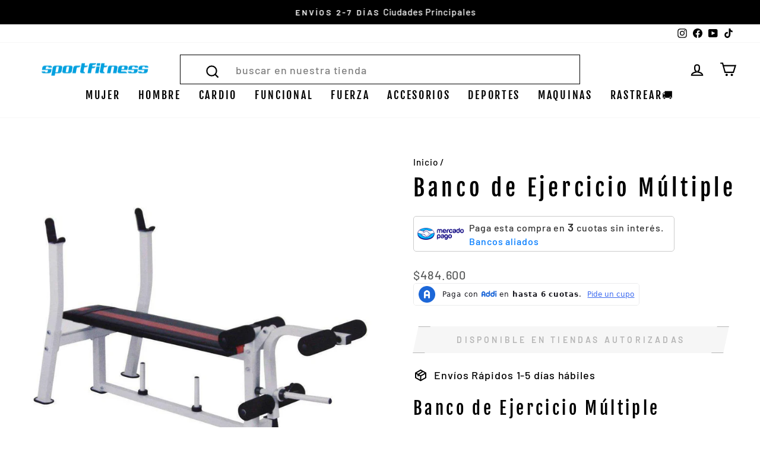

--- FILE ---
content_type: text/html; charset=utf-8
request_url: https://sportfitness.co/products/banco-ejercicio-multiple-sportfitness
body_size: 42503
content:
<!doctype html>
<html class="no-js" lang="es" dir="ltr">
<head>


<script type="text/javascript">
    (function(c,l,a,r,i,t,y){
        c[a]=c[a]||function(){(c[a].q=c[a].q||[]).push(arguments)};
        t=l.createElement(r);t.async=1;t.src="https://www.clarity.ms/tag/"+i;
        y=l.getElementsByTagName(r)[0];y.parentNode.insertBefore(t,y);
    })(window, document, "clarity", "script", "sjy1mdxzju");
</script>




  
<link rel='preconnect dns-prefetch' href='https://triplewhale-pixel.web.app/' crossorigin />
<link rel='preconnect dns-prefetch' href='https://api.config-security.com/' crossorigin />
<script>
/* >> TriplePixel :: start*/
~function(W,H,A,L,E,_,B,N){function O(U,T,H,R){void 0===R&&(R=!1),H=new XMLHttpRequest,H.open("GET",U,!0),H.send(null),H.onreadystatechange=function(){4===H.readyState&&200===H.status?(R=H.responseText,U.includes(".txt")?eval(R):N[B]=R):(299<H.status||H.status<200)&&T&&!R&&(R=!0,O(U,T-1))}}if(N=window,!N[H+"sn"]){N[H+"sn"]=1;try{A.setItem(H,1+(0|A.getItem(H)||0)),(E=JSON.parse(A.getItem(H+"U")||"[]")).push(location.href),A.setItem(H+"U",JSON.stringify(E))}catch(e){}A.getItem('"!nC`')||(A=N,A[H]||(L=function(){return Date.now().toString(36)+"_"+Math.random().toString(36)},E=A[H]=function(t,e){return W=L(),(E._q=E._q||[]).push([W,t,e]),W},E.ch=W,B="configSecurityConfModel",N[B]=1,O("//conf.config-security.com/model",0),O("//triplewhale-pixel.web.app/triplefw.txt?",5)))}}("K","TriplePixel",localStorage);
/* << TriplePixel :: end*/
</script>

  
<!-- Google Tag Manager -->
<script>(function(w,d,s,l,i){w[l]=w[l]||[];w[l].push({'gtm.start':
new Date().getTime(),event:'gtm.js'});var f=d.getElementsByTagName(s)[0],
j=d.createElement(s),dl=l!='dataLayer'?'&l='+l:'';j.async=true;j.src=
'https://www.googletagmanager.com/gtm.js?id='+i+dl;f.parentNode.insertBefore(j,f);
})(window,document,'script','dataLayer','GTM-N5MDBHB');</script>
<!-- End Google Tag Manager -->

  
  <meta charset="utf-8">
  <meta http-equiv="X-UA-Compatible" content="IE=edge,chrome=1">
  <meta name="viewport" content="width=device-width,initial-scale=1">
  <meta name="theme-color" content="#009fe3">
  <link rel="canonical" href="https://sportfitness.co/products/banco-ejercicio-multiple-sportfitness">
  <link rel="preconnect" href="https://cdn.shopify.com">
  <link rel="preconnect" href="https://fonts.shopifycdn.com">
  <link rel="dns-prefetch" href="https://productreviews.shopifycdn.com">
  <link rel="dns-prefetch" href="https://ajax.googleapis.com">
  <link rel="dns-prefetch" href="https://maps.googleapis.com">
  <link rel="dns-prefetch" href="https://maps.gstatic.com"><link rel="shortcut icon" href="//sportfitness.co/cdn/shop/files/ISOTIPO_SPORTFITNESS-AZUL_32x32.png?v=1699036845" type="image/png" /><title>Banco de Ejercicio Múltiple | Sportfitness
</title>
<meta name="description" content="Banco de Ejercicio Múltiple Sportfitness ideal para trabajo pecho plano, extensión pierna sentado y flexión pierna acostada. Compra ahora en sportfitness.co"><meta property="og:site_name" content="Sportfitness">
  <meta property="og:url" content="https://sportfitness.co/products/banco-ejercicio-multiple-sportfitness">
  <meta property="og:title" content="Banco de Ejercicio Múltiple">
  <meta property="og:type" content="product">
  <meta property="og:description" content="Banco de Ejercicio Múltiple Sportfitness ideal para trabajo pecho plano, extensión pierna sentado y flexión pierna acostada. Compra ahora en sportfitness.co"><meta property="og:image" content="http://sportfitness.co/cdn/shop/products/banco-ejercicio-multiple-sportfitness.jpg?v=1612557706">
    <meta property="og:image:secure_url" content="https://sportfitness.co/cdn/shop/products/banco-ejercicio-multiple-sportfitness.jpg?v=1612557706">
    <meta property="og:image:width" content="1024">
    <meta property="og:image:height" content="1024"><meta name="twitter:site" content="@">
  <meta name="twitter:card" content="summary_large_image">
  <meta name="twitter:title" content="Banco de Ejercicio Múltiple">
  <meta name="twitter:description" content="Banco de Ejercicio Múltiple Sportfitness ideal para trabajo pecho plano, extensión pierna sentado y flexión pierna acostada. Compra ahora en sportfitness.co">
<style data-shopify>@font-face {
  font-family: "Fjalla One";
  font-weight: 400;
  font-style: normal;
  font-display: swap;
  src: url("//sportfitness.co/cdn/fonts/fjalla_one/fjallaone_n4.262edaf1abaf5ed669f7ecd26fc3e24707a0ad85.woff2") format("woff2"),
       url("//sportfitness.co/cdn/fonts/fjalla_one/fjallaone_n4.f67f40342efd2b34cae019d50b4b5c4da6fc5da7.woff") format("woff");
}

  @font-face {
  font-family: Barlow;
  font-weight: 500;
  font-style: normal;
  font-display: swap;
  src: url("//sportfitness.co/cdn/fonts/barlow/barlow_n5.a193a1990790eba0cc5cca569d23799830e90f07.woff2") format("woff2"),
       url("//sportfitness.co/cdn/fonts/barlow/barlow_n5.ae31c82169b1dc0715609b8cc6a610b917808358.woff") format("woff");
}


  @font-face {
  font-family: Barlow;
  font-weight: 600;
  font-style: normal;
  font-display: swap;
  src: url("//sportfitness.co/cdn/fonts/barlow/barlow_n6.329f582a81f63f125e63c20a5a80ae9477df68e1.woff2") format("woff2"),
       url("//sportfitness.co/cdn/fonts/barlow/barlow_n6.0163402e36247bcb8b02716880d0b39568412e9e.woff") format("woff");
}

  @font-face {
  font-family: Barlow;
  font-weight: 500;
  font-style: italic;
  font-display: swap;
  src: url("//sportfitness.co/cdn/fonts/barlow/barlow_i5.714d58286997b65cd479af615cfa9bb0a117a573.woff2") format("woff2"),
       url("//sportfitness.co/cdn/fonts/barlow/barlow_i5.0120f77e6447d3b5df4bbec8ad8c2d029d87fb21.woff") format("woff");
}

  @font-face {
  font-family: Barlow;
  font-weight: 600;
  font-style: italic;
  font-display: swap;
  src: url("//sportfitness.co/cdn/fonts/barlow/barlow_i6.5a22bd20fb27bad4d7674cc6e666fb9c77d813bb.woff2") format("woff2"),
       url("//sportfitness.co/cdn/fonts/barlow/barlow_i6.1c8787fcb59f3add01a87f21b38c7ef797e3b3a1.woff") format("woff");
}

</style><link href="//sportfitness.co/cdn/shop/t/14/assets/theme.css?v=17753772028617738891696954897" rel="stylesheet" type="text/css" media="all" />
<style data-shopify>:root {
    --typeHeaderPrimary: "Fjalla One";
    --typeHeaderFallback: sans-serif;
    --typeHeaderSize: 45px;
    --typeHeaderWeight: 400;
    --typeHeaderLineHeight: 1.2;
    --typeHeaderSpacing: 0.15em;

    --typeBasePrimary:Barlow;
    --typeBaseFallback:sans-serif;
    --typeBaseSize: 18px;
    --typeBaseWeight: 500;
    --typeBaseSpacing: 0.05em;
    --typeBaseLineHeight: 1.4;

    --typeCollectionTitle: 23px;

    --iconWeight: 5px;
    --iconLinecaps: miter;

    
      --buttonRadius: 0px;
    

    --colorGridOverlayOpacity: 0.1;
  }

  .placeholder-content {
    background-image: linear-gradient(100deg, #ffffff 40%, #f7f7f7 63%, #ffffff 79%);
  }</style><script>
    document.documentElement.className = document.documentElement.className.replace('no-js', 'js');

    window.theme = window.theme || {};
    theme.routes = {
      home: "/",
      cart: "/cart.js",
      cartPage: "/cart",
      cartAdd: "/cart/add.js",
      cartChange: "/cart/change.js",
      search: "/search"
    };
    theme.strings = {
      soldOut: "Disponible en Tiendas Autorizadas",
      unavailable: "No disponible",
      inStockLabel: "En stock",
      stockLabel: "",
      willNotShipUntil: "Será enviado después [date]",
      willBeInStockAfter: "Estará disponible después [date]",
      waitingForStock: "Inventario en el camino",
      savePrice: "Descuento [saved_amount]",
      cartEmpty: "Su carrito actualmente está vacío.",
      cartTermsConfirmation: "Debe aceptar los términos y condiciones de venta para pagar",
      searchCollections: "Colecciones:",
      searchPages: "Páginas:",
      searchArticles: "Artículos:"
    };
    theme.settings = {
      dynamicVariantsEnable: true,
      cartType: "drawer",
      isCustomerTemplate: false,
      moneyFormat: "\u003cspan class=money\u003e${{amount_no_decimals_with_comma_separator}}\u003c\/span\u003e",
      saveType: "percent",
      productImageSize: "natural",
      productImageCover: false,
      predictiveSearch: true,
      predictiveSearchType: "product,page",
      quickView: true,
      themeName: 'Impulse',
      themeVersion: "5.5.1"
    };
  </script>

  <script>window.performance && window.performance.mark && window.performance.mark('shopify.content_for_header.start');</script><meta name="google-site-verification" content="_LuAmZUhunSzYQM6KMljes4Jafu4gILCy-BKRUXxPtE">
<meta name="google-site-verification" content="JEBIvCnfziFa3OJkMjeIEvlJ_OCYAeHdQw0NXUwrQsQ">
<meta name="facebook-domain-verification" content="k5yigk9s65ilrqce61mtsvupxx0stp">
<meta name="google-site-verification" content="vHjZUgHYcitgOjCXh_7Fss-vlhy2rAFqWAHmSxpkkWY">
<meta id="shopify-digital-wallet" name="shopify-digital-wallet" content="/27463614569/digital_wallets/dialog">
<link rel="alternate" type="application/json+oembed" href="https://sportfitness.co/products/banco-ejercicio-multiple-sportfitness.oembed">
<script async="async" src="/checkouts/internal/preloads.js?locale=es-CO"></script>
<script id="shopify-features" type="application/json">{"accessToken":"df6cb7a579d710d9161c4cd866b1622c","betas":["rich-media-storefront-analytics"],"domain":"sportfitness.co","predictiveSearch":true,"shopId":27463614569,"locale":"es"}</script>
<script>var Shopify = Shopify || {};
Shopify.shop = "sportfitnessglobal.myshopify.com";
Shopify.locale = "es";
Shopify.currency = {"active":"COP","rate":"1.0"};
Shopify.country = "CO";
Shopify.theme = {"name":"Nuevo 17\/03\/2023","id":136187085017,"schema_name":"Impulse","schema_version":"5.5.1","theme_store_id":857,"role":"main"};
Shopify.theme.handle = "null";
Shopify.theme.style = {"id":null,"handle":null};
Shopify.cdnHost = "sportfitness.co/cdn";
Shopify.routes = Shopify.routes || {};
Shopify.routes.root = "/";</script>
<script type="module">!function(o){(o.Shopify=o.Shopify||{}).modules=!0}(window);</script>
<script>!function(o){function n(){var o=[];function n(){o.push(Array.prototype.slice.apply(arguments))}return n.q=o,n}var t=o.Shopify=o.Shopify||{};t.loadFeatures=n(),t.autoloadFeatures=n()}(window);</script>
<script id="shop-js-analytics" type="application/json">{"pageType":"product"}</script>
<script defer="defer" async type="module" src="//sportfitness.co/cdn/shopifycloud/shop-js/modules/v2/client.init-shop-cart-sync_BSQ69bm3.es.esm.js"></script>
<script defer="defer" async type="module" src="//sportfitness.co/cdn/shopifycloud/shop-js/modules/v2/chunk.common_CIqZBrE6.esm.js"></script>
<script type="module">
  await import("//sportfitness.co/cdn/shopifycloud/shop-js/modules/v2/client.init-shop-cart-sync_BSQ69bm3.es.esm.js");
await import("//sportfitness.co/cdn/shopifycloud/shop-js/modules/v2/chunk.common_CIqZBrE6.esm.js");

  window.Shopify.SignInWithShop?.initShopCartSync?.({"fedCMEnabled":true,"windoidEnabled":true});

</script>
<script>(function() {
  var isLoaded = false;
  function asyncLoad() {
    if (isLoaded) return;
    isLoaded = true;
    var urls = ["https:\/\/cdn.shopify.com\/s\/files\/1\/0683\/1371\/0892\/files\/splmn-shopify-prod-August-31.min.js?v=1693985059\u0026shop=sportfitnessglobal.myshopify.com","https:\/\/cdn.shopify.com\/s\/files\/1\/0274\/6361\/4569\/t\/14\/assets\/pop_27463614569.js?v=1687371944\u0026shop=sportfitnessglobal.myshopify.com","https:\/\/myfaqprime.appspot.com\/bot\/bot-primelite.js?shop=sportfitnessglobal.myshopify.com","https:\/\/omnisnippet1.com\/platforms\/shopify.js?source=scriptTag\u0026v=2025-05-14T17\u0026shop=sportfitnessglobal.myshopify.com"];
    for (var i = 0; i < urls.length; i++) {
      var s = document.createElement('script');
      s.type = 'text/javascript';
      s.async = true;
      s.src = urls[i];
      var x = document.getElementsByTagName('script')[0];
      x.parentNode.insertBefore(s, x);
    }
  };
  if(window.attachEvent) {
    window.attachEvent('onload', asyncLoad);
  } else {
    window.addEventListener('load', asyncLoad, false);
  }
})();</script>
<script id="__st">var __st={"a":27463614569,"offset":-18000,"reqid":"5d49fc65-52b0-4872-a06c-3938a9e35f89-1768925603","pageurl":"sportfitness.co\/products\/banco-ejercicio-multiple-sportfitness","u":"73789c10e3b8","p":"product","rtyp":"product","rid":4366284390505};</script>
<script>window.ShopifyPaypalV4VisibilityTracking = true;</script>
<script id="captcha-bootstrap">!function(){'use strict';const t='contact',e='account',n='new_comment',o=[[t,t],['blogs',n],['comments',n],[t,'customer']],c=[[e,'customer_login'],[e,'guest_login'],[e,'recover_customer_password'],[e,'create_customer']],r=t=>t.map((([t,e])=>`form[action*='/${t}']:not([data-nocaptcha='true']) input[name='form_type'][value='${e}']`)).join(','),a=t=>()=>t?[...document.querySelectorAll(t)].map((t=>t.form)):[];function s(){const t=[...o],e=r(t);return a(e)}const i='password',u='form_key',d=['recaptcha-v3-token','g-recaptcha-response','h-captcha-response',i],f=()=>{try{return window.sessionStorage}catch{return}},m='__shopify_v',_=t=>t.elements[u];function p(t,e,n=!1){try{const o=window.sessionStorage,c=JSON.parse(o.getItem(e)),{data:r}=function(t){const{data:e,action:n}=t;return t[m]||n?{data:e,action:n}:{data:t,action:n}}(c);for(const[e,n]of Object.entries(r))t.elements[e]&&(t.elements[e].value=n);n&&o.removeItem(e)}catch(o){console.error('form repopulation failed',{error:o})}}const l='form_type',E='cptcha';function T(t){t.dataset[E]=!0}const w=window,h=w.document,L='Shopify',v='ce_forms',y='captcha';let A=!1;((t,e)=>{const n=(g='f06e6c50-85a8-45c8-87d0-21a2b65856fe',I='https://cdn.shopify.com/shopifycloud/storefront-forms-hcaptcha/ce_storefront_forms_captcha_hcaptcha.v1.5.2.iife.js',D={infoText:'Protegido por hCaptcha',privacyText:'Privacidad',termsText:'Términos'},(t,e,n)=>{const o=w[L][v],c=o.bindForm;if(c)return c(t,g,e,D).then(n);var r;o.q.push([[t,g,e,D],n]),r=I,A||(h.body.append(Object.assign(h.createElement('script'),{id:'captcha-provider',async:!0,src:r})),A=!0)});var g,I,D;w[L]=w[L]||{},w[L][v]=w[L][v]||{},w[L][v].q=[],w[L][y]=w[L][y]||{},w[L][y].protect=function(t,e){n(t,void 0,e),T(t)},Object.freeze(w[L][y]),function(t,e,n,w,h,L){const[v,y,A,g]=function(t,e,n){const i=e?o:[],u=t?c:[],d=[...i,...u],f=r(d),m=r(i),_=r(d.filter((([t,e])=>n.includes(e))));return[a(f),a(m),a(_),s()]}(w,h,L),I=t=>{const e=t.target;return e instanceof HTMLFormElement?e:e&&e.form},D=t=>v().includes(t);t.addEventListener('submit',(t=>{const e=I(t);if(!e)return;const n=D(e)&&!e.dataset.hcaptchaBound&&!e.dataset.recaptchaBound,o=_(e),c=g().includes(e)&&(!o||!o.value);(n||c)&&t.preventDefault(),c&&!n&&(function(t){try{if(!f())return;!function(t){const e=f();if(!e)return;const n=_(t);if(!n)return;const o=n.value;o&&e.removeItem(o)}(t);const e=Array.from(Array(32),(()=>Math.random().toString(36)[2])).join('');!function(t,e){_(t)||t.append(Object.assign(document.createElement('input'),{type:'hidden',name:u})),t.elements[u].value=e}(t,e),function(t,e){const n=f();if(!n)return;const o=[...t.querySelectorAll(`input[type='${i}']`)].map((({name:t})=>t)),c=[...d,...o],r={};for(const[a,s]of new FormData(t).entries())c.includes(a)||(r[a]=s);n.setItem(e,JSON.stringify({[m]:1,action:t.action,data:r}))}(t,e)}catch(e){console.error('failed to persist form',e)}}(e),e.submit())}));const S=(t,e)=>{t&&!t.dataset[E]&&(n(t,e.some((e=>e===t))),T(t))};for(const o of['focusin','change'])t.addEventListener(o,(t=>{const e=I(t);D(e)&&S(e,y())}));const B=e.get('form_key'),M=e.get(l),P=B&&M;t.addEventListener('DOMContentLoaded',(()=>{const t=y();if(P)for(const e of t)e.elements[l].value===M&&p(e,B);[...new Set([...A(),...v().filter((t=>'true'===t.dataset.shopifyCaptcha))])].forEach((e=>S(e,t)))}))}(h,new URLSearchParams(w.location.search),n,t,e,['guest_login'])})(!0,!0)}();</script>
<script integrity="sha256-4kQ18oKyAcykRKYeNunJcIwy7WH5gtpwJnB7kiuLZ1E=" data-source-attribution="shopify.loadfeatures" defer="defer" src="//sportfitness.co/cdn/shopifycloud/storefront/assets/storefront/load_feature-a0a9edcb.js" crossorigin="anonymous"></script>
<script data-source-attribution="shopify.dynamic_checkout.dynamic.init">var Shopify=Shopify||{};Shopify.PaymentButton=Shopify.PaymentButton||{isStorefrontPortableWallets:!0,init:function(){window.Shopify.PaymentButton.init=function(){};var t=document.createElement("script");t.src="https://sportfitness.co/cdn/shopifycloud/portable-wallets/latest/portable-wallets.es.js",t.type="module",document.head.appendChild(t)}};
</script>
<script data-source-attribution="shopify.dynamic_checkout.buyer_consent">
  function portableWalletsHideBuyerConsent(e){var t=document.getElementById("shopify-buyer-consent"),n=document.getElementById("shopify-subscription-policy-button");t&&n&&(t.classList.add("hidden"),t.setAttribute("aria-hidden","true"),n.removeEventListener("click",e))}function portableWalletsShowBuyerConsent(e){var t=document.getElementById("shopify-buyer-consent"),n=document.getElementById("shopify-subscription-policy-button");t&&n&&(t.classList.remove("hidden"),t.removeAttribute("aria-hidden"),n.addEventListener("click",e))}window.Shopify?.PaymentButton&&(window.Shopify.PaymentButton.hideBuyerConsent=portableWalletsHideBuyerConsent,window.Shopify.PaymentButton.showBuyerConsent=portableWalletsShowBuyerConsent);
</script>
<script data-source-attribution="shopify.dynamic_checkout.cart.bootstrap">document.addEventListener("DOMContentLoaded",(function(){function t(){return document.querySelector("shopify-accelerated-checkout-cart, shopify-accelerated-checkout")}if(t())Shopify.PaymentButton.init();else{new MutationObserver((function(e,n){t()&&(Shopify.PaymentButton.init(),n.disconnect())})).observe(document.body,{childList:!0,subtree:!0})}}));
</script>

<script>window.performance && window.performance.mark && window.performance.mark('shopify.content_for_header.end');</script>

  <script src="//sportfitness.co/cdn/shop/t/14/assets/vendor-scripts-v11.js" defer="defer"></script><script src="//sportfitness.co/cdn/shop/t/14/assets/theme.js?v=19876744295606449681679074745" defer="defer"></script><!-- BEGIN app block: shopify://apps/frequently-bought/blocks/app-embed-block/b1a8cbea-c844-4842-9529-7c62dbab1b1f --><script>
    window.codeblackbelt = window.codeblackbelt || {};
    window.codeblackbelt.shop = window.codeblackbelt.shop || 'sportfitnessglobal.myshopify.com';
    
        window.codeblackbelt.productId = 4366284390505;</script><script src="//cdn.codeblackbelt.com/widgets/frequently-bought-together/main.min.js?version=2026012011-0500" async></script>
 <!-- END app block --><!-- BEGIN app block: shopify://apps/microsoft-clarity/blocks/clarity_js/31c3d126-8116-4b4a-8ba1-baeda7c4aeea -->
<script type="text/javascript">
  (function (c, l, a, r, i, t, y) {
    c[a] = c[a] || function () { (c[a].q = c[a].q || []).push(arguments); };
    t = l.createElement(r); t.async = 1; t.src = "https://www.clarity.ms/tag/" + i + "?ref=shopify";
    y = l.getElementsByTagName(r)[0]; y.parentNode.insertBefore(t, y);

    c.Shopify.loadFeatures([{ name: "consent-tracking-api", version: "0.1" }], error => {
      if (error) {
        console.error("Error loading Shopify features:", error);
        return;
      }

      c[a]('consentv2', {
        ad_Storage: c.Shopify.customerPrivacy.marketingAllowed() ? "granted" : "denied",
        analytics_Storage: c.Shopify.customerPrivacy.analyticsProcessingAllowed() ? "granted" : "denied",
      });
    });

    l.addEventListener("visitorConsentCollected", function (e) {
      c[a]('consentv2', {
        ad_Storage: e.detail.marketingAllowed ? "granted" : "denied",
        analytics_Storage: e.detail.analyticsAllowed ? "granted" : "denied",
      });
    });
  })(window, document, "clarity", "script", "sjy2ufm827");
</script>



<!-- END app block --><!-- BEGIN app block: shopify://apps/mercado-pago-antifraud-plus/blocks/embed-block/b19ea721-f94a-4308-bee5-0057c043bac5 -->
<!-- BEGIN app snippet: send-melidata-report --><script>
  const MLD_IS_DEV = false;
  const CART_TOKEN_KEY = 'cartToken';
  const USER_SESSION_ID_KEY = 'pf_user_session_id';
  const EVENT_TYPE = 'event';
  const MLD_PLATFORM_NAME = 'shopify';
  const PLATFORM_VERSION = '1.0.0';
  const MLD_PLUGIN_VERSION = '0.1.0';
  const NAVIGATION_DATA_PATH = 'pf/navigation_data';
  const MELIDATA_TRACKS_URL = 'https://api.mercadopago.com/v1/plugins/melidata/tracks';
  const BUSINESS_NAME = 'mercadopago';
  const MLD_MELI_SESSION_ID_KEY = 'meli_session_id';
  const EVENT_NAME = 'navigation_data'

  const SEND_MELIDATA_REPORT_NAME = MLD_IS_DEV ? 'send_melidata_report_test' : 'send_melidata_report';
  const SUCCESS_SENDING_MELIDATA_REPORT_VALUE = 'SUCCESS_SENDING_MELIDATA_REPORT';
  const FAILED_SENDING_MELIDATA_REPORT_VALUE = 'FAILED_SENDING_MELIDATA_REPORT';

  const userAgent = navigator.userAgent;
  const startTime = Date.now();
  const deviceId = sessionStorage.getItem(MLD_MELI_SESSION_ID_KEY) ?? '';
  const cartToken = localStorage.getItem(CART_TOKEN_KEY) ?? '';
  const userSessionId = generateUserSessionId();
  const shopId = __st?.a ?? '';
  const shopUrl = Shopify?.shop ?? '';
  const country = Shopify?.country ?? '';

  const siteIdMap = {
    BR: 'MLB',
    MX: 'MLM',
    CO: 'MCO',
    CL: 'MLC',
    UY: 'MLU',
    PE: 'MPE',
    AR: 'MLA',
  };

  function getSiteId() {
    return siteIdMap[country] ?? 'MLB';
  }

  function detectBrowser() {
    switch (true) {
      case /Edg/.test(userAgent):
        return 'Microsoft Edge';
      case /Chrome/.test(userAgent) && !/Edg/.test(userAgent):
        return 'Chrome';
      case /Firefox/.test(userAgent):
        return 'Firefox';
      case /Safari/.test(userAgent) && !/Chrome/.test(userAgent):
        return 'Safari';
      case /Opera/.test(userAgent) || /OPR/.test(userAgent):
        return 'Opera';
      case /Trident/.test(userAgent) || /MSIE/.test(userAgent):
        return 'Internet Explorer';
      case /Edge/.test(userAgent):
        return 'Microsoft Edge (Legacy)';
      default:
        return 'Unknown';
    }
  }

  function detectDevice() {
    switch (true) {
      case /android/i.test(userAgent):
        return '/mobile/android';
      case /iPad|iPhone|iPod/.test(userAgent):
        return '/mobile/ios';
      case /mobile/i.test(userAgent):
        return '/mobile';
      default:
        return '/web/desktop';
    }
  }

  function getPageTimeCount() {
    const endTime = Date.now();
    const timeSpent = endTime - startTime;
    return timeSpent;
  }

  function buildURLPath(fullUrl) {
    try {
      const url = new URL(fullUrl);
      return url.pathname;
    } catch (error) {
      return '';
    }
  }

  function generateUUID() {
    return 'pf-' + Date.now() + '-' + Math.random().toString(36).substring(2, 9);
  }

  function generateUserSessionId() {
    const uuid = generateUUID();
    const userSessionId = sessionStorage.getItem(USER_SESSION_ID_KEY);
    if (!userSessionId) {
      sessionStorage.setItem(USER_SESSION_ID_KEY, uuid);
      return uuid;
    }
    return userSessionId;
  }

  function sendMelidataReport() {
    try {
      const payload = {
        platform: {
          name: MLD_PLATFORM_NAME,
          version: PLATFORM_VERSION,
          uri: '/',
          location: '/',
        },
        plugin: {
          version: MLD_PLUGIN_VERSION,
        },
        user: {
          uid: userSessionId,
        },
        application: {
          business: BUSINESS_NAME,
          site_id: getSiteId(),
          version: PLATFORM_VERSION,
        },
        device: {
          platform: detectDevice(),
        },
        events: [
          {
            path: NAVIGATION_DATA_PATH,
            id: userSessionId,
            type: EVENT_TYPE,
            user_local_timestamp: new Date().toISOString(),
            metadata_type: EVENT_TYPE,
            metadata: {
              event: {
                element: 'window',
                action: 'load',
                target: 'body',
                label: EVENT_NAME,
              },
              configs: [
                {
                  config_name: 'page_time',
                  new_value: getPageTimeCount().toString(),
                },
                {
                  config_name: 'shop',
                  new_value: shopUrl,
                },
                {
                  config_name: 'shop_id',
                  new_value: String(shopId),
                },
                {
                  config_name: 'pf_user_session_id',
                  new_value: userSessionId,
                },
                {
                  config_name: 'current_page',
                  new_value: location.pathname,
                },
                {
                  config_name: 'last_page',
                  new_value: buildURLPath(document.referrer),
                },
                {
                  config_name: 'is_device_generated',
                  new_value: String(!!deviceId),
                },
                {
                  config_name: 'browser',
                  new_value: detectBrowser(),
                },
                {
                  config_name: 'cart_token',
                  new_value: cartToken.slice(1, -1),
                },
              ],
            },
          },
        ],
      };

      const success = navigator.sendBeacon(MELIDATA_TRACKS_URL, JSON.stringify(payload));
      if (success) {
        registerDatadogEvent(SEND_MELIDATA_REPORT_NAME, SUCCESS_SENDING_MELIDATA_REPORT_VALUE, `[${EVENT_NAME}]`, shopUrl);
      } else {
        registerDatadogEvent(SEND_MELIDATA_REPORT_NAME, FAILED_SENDING_MELIDATA_REPORT_VALUE, `[${EVENT_NAME}]`, shopUrl);
      }
    } catch (error) {
      registerDatadogEvent(SEND_MELIDATA_REPORT_NAME, FAILED_SENDING_MELIDATA_REPORT_VALUE, `[${EVENT_NAME}]: ${error}`, shopUrl);
    }
  }
  window.addEventListener('beforeunload', sendMelidataReport);
</script><!-- END app snippet -->
<!-- END app block --><!-- BEGIN app block: shopify://apps/judge-me-reviews/blocks/judgeme_core/61ccd3b1-a9f2-4160-9fe9-4fec8413e5d8 --><!-- Start of Judge.me Core -->






<link rel="dns-prefetch" href="https://cdnwidget.judge.me">
<link rel="dns-prefetch" href="https://cdn.judge.me">
<link rel="dns-prefetch" href="https://cdn1.judge.me">
<link rel="dns-prefetch" href="https://api.judge.me">

<script data-cfasync='false' class='jdgm-settings-script'>window.jdgmSettings={"pagination":5,"disable_web_reviews":true,"badge_no_review_text":"Sin reseñas","badge_n_reviews_text":"{{ n }} reseña/reseñas","badge_star_color":"#f9c60b","hide_badge_preview_if_no_reviews":true,"badge_hide_text":false,"enforce_center_preview_badge":false,"widget_title":"Reseñas de Clientes","widget_open_form_text":"Escribir una reseña","widget_close_form_text":"Cancelar reseña","widget_refresh_page_text":"Actualizar página","widget_summary_text":"Basado en {{ number_of_reviews }} reseña/reseñas","widget_no_review_text":"Sé el primero en escribir una reseña","widget_name_field_text":"Nombre","widget_verified_name_field_text":"Nombre Verificado (público)","widget_name_placeholder_text":"Nombre","widget_required_field_error_text":"Este campo es obligatorio.","widget_email_field_text":"Dirección de correo electrónico","widget_verified_email_field_text":"Correo electrónico Verificado (privado, no se puede editar)","widget_email_placeholder_text":"Tu dirección de correo electrónico","widget_email_field_error_text":"Por favor, ingresa una dirección de correo electrónico válida.","widget_rating_field_text":"Calificación","widget_review_title_field_text":"Título de la Reseña","widget_review_title_placeholder_text":"Da un título a tu reseña","widget_review_body_field_text":"Contenido de la reseña","widget_review_body_placeholder_text":"Empieza a escribir aquí...","widget_pictures_field_text":"Imagen/Video (opcional)","widget_submit_review_text":"Enviar Reseña","widget_submit_verified_review_text":"Enviar Reseña Verificada","widget_submit_success_msg_with_auto_publish":"¡Gracias! Por favor, actualiza la página en unos momentos para ver tu reseña. Puedes eliminar o editar tu reseña iniciando sesión en \u003ca href='https://judge.me/login' target='_blank' rel='nofollow noopener'\u003eJudge.me\u003c/a\u003e","widget_submit_success_msg_no_auto_publish":"¡Gracias! Tu reseña se publicará tan pronto como sea aprobada por el administrador de la tienda. Puedes eliminar o editar tu reseña iniciando sesión en \u003ca href='https://judge.me/login' target='_blank' rel='nofollow noopener'\u003eJudge.me\u003c/a\u003e","widget_show_default_reviews_out_of_total_text":"Mostrando {{ n_reviews_shown }} de {{ n_reviews }} reseñas.","widget_show_all_link_text":"Mostrar todas","widget_show_less_link_text":"Mostrar menos","widget_author_said_text":"{{ reviewer_name }} dijo:","widget_days_text":"hace {{ n }} día/días","widget_weeks_text":"hace {{ n }} semana/semanas","widget_months_text":"hace {{ n }} mes/meses","widget_years_text":"hace {{ n }} año/años","widget_yesterday_text":"Ayer","widget_today_text":"Hoy","widget_replied_text":"\u003e\u003e {{ shop_name }} respondió:","widget_read_more_text":"Leer más","widget_reviewer_name_as_initial":"","widget_rating_filter_color":"","widget_rating_filter_see_all_text":"Ver todas las reseñas","widget_sorting_most_recent_text":"Más Recientes","widget_sorting_highest_rating_text":"Mayor Calificación","widget_sorting_lowest_rating_text":"Menor Calificación","widget_sorting_with_pictures_text":"Solo Imágenes","widget_sorting_most_helpful_text":"Más Útiles","widget_open_question_form_text":"Hacer una pregunta","widget_reviews_subtab_text":"Reseñas","widget_questions_subtab_text":"Preguntas","widget_question_label_text":"Pregunta","widget_answer_label_text":"Respuesta","widget_question_placeholder_text":"Escribe tu pregunta aquí","widget_submit_question_text":"Enviar Pregunta","widget_question_submit_success_text":"¡Gracias por tu pregunta! Te notificaremos una vez que sea respondida.","widget_star_color":"#f9c60b","verified_badge_text":"Verificado","verified_badge_bg_color":"","verified_badge_text_color":"","verified_badge_placement":"left-of-reviewer-name","widget_review_max_height":"","widget_hide_border":false,"widget_social_share":false,"widget_thumb":false,"widget_review_location_show":false,"widget_location_format":"country_iso_code","all_reviews_include_out_of_store_products":true,"all_reviews_out_of_store_text":"(fuera de la tienda)","all_reviews_pagination":100,"all_reviews_product_name_prefix_text":"sobre","enable_review_pictures":true,"enable_question_anwser":false,"widget_theme":"","review_date_format":"mm/dd/yyyy","default_sort_method":"most-recent","widget_product_reviews_subtab_text":"Reseñas de Productos","widget_shop_reviews_subtab_text":"Reseñas de la Tienda","widget_other_products_reviews_text":"Reseñas para otros productos","widget_store_reviews_subtab_text":"Reseñas de la tienda","widget_no_store_reviews_text":"Esta tienda no ha recibido ninguna reseña todavía","widget_web_restriction_product_reviews_text":"Este producto no ha recibido ninguna reseña todavía","widget_no_items_text":"No se encontraron elementos","widget_show_more_text":"Mostrar más","widget_write_a_store_review_text":"Escribir una Reseña de la Tienda","widget_other_languages_heading":"Reseñas en Otros Idiomas","widget_translate_review_text":"Traducir reseña a {{ language }}","widget_translating_review_text":"Traduciendo...","widget_show_original_translation_text":"Mostrar original ({{ language }})","widget_translate_review_failed_text":"No se pudo traducir la reseña.","widget_translate_review_retry_text":"Reintentar","widget_translate_review_try_again_later_text":"Intentar más tarde","show_product_url_for_grouped_product":false,"widget_sorting_pictures_first_text":"Imágenes Primero","show_pictures_on_all_rev_page_mobile":true,"show_pictures_on_all_rev_page_desktop":true,"floating_tab_hide_mobile_install_preference":false,"floating_tab_button_name":"★ Reseñas","floating_tab_title":"Deja que los clientes hablen por nosotros","floating_tab_button_color":"","floating_tab_button_background_color":"","floating_tab_url":"","floating_tab_url_enabled":false,"floating_tab_tab_style":"text","all_reviews_text_badge_text":"Los clientes nos califican {{ shop.metafields.judgeme.all_reviews_rating | round: 1 }}/5 basado en {{ shop.metafields.judgeme.all_reviews_count }} reseñas.","all_reviews_text_badge_text_branded_style":"{{ shop.metafields.judgeme.all_reviews_rating | round: 1 }} de 5 estrellas basado en {{ shop.metafields.judgeme.all_reviews_count }} reseñas","is_all_reviews_text_badge_a_link":true,"show_stars_for_all_reviews_text_badge":true,"all_reviews_text_badge_url":"https://sportfitness.co/pages/clientes-satisfechos","all_reviews_text_style":"branded","all_reviews_text_color_style":"judgeme_brand_color","all_reviews_text_color":"#108474","all_reviews_text_show_jm_brand":false,"featured_carousel_show_header":true,"featured_carousel_title":"Deja que los clientes hablen por nosotros","testimonials_carousel_title":"Los clientes nos dicen","videos_carousel_title":"Historias de clientes reales","cards_carousel_title":"Los clientes nos dicen","featured_carousel_count_text":"de {{ n }} reseñas","featured_carousel_add_link_to_all_reviews_page":false,"featured_carousel_url":"","featured_carousel_show_images":true,"featured_carousel_autoslide_interval":5,"featured_carousel_arrows_on_the_sides":false,"featured_carousel_height":250,"featured_carousel_width":90,"featured_carousel_image_size":0,"featured_carousel_image_height":250,"featured_carousel_arrow_color":"#eeeeee","verified_count_badge_style":"vintage","verified_count_badge_orientation":"horizontal","verified_count_badge_color_style":"judgeme_brand_color","verified_count_badge_color":"#108474","is_verified_count_badge_a_link":false,"verified_count_badge_url":"","verified_count_badge_show_jm_brand":true,"widget_rating_preset_default":5,"widget_first_sub_tab":"product-reviews","widget_show_histogram":true,"widget_histogram_use_custom_color":false,"widget_pagination_use_custom_color":false,"widget_star_use_custom_color":true,"widget_verified_badge_use_custom_color":false,"widget_write_review_use_custom_color":false,"picture_reminder_submit_button":"Upload Pictures","enable_review_videos":false,"mute_video_by_default":false,"widget_sorting_videos_first_text":"Videos Primero","widget_review_pending_text":"Pendiente","featured_carousel_items_for_large_screen":4,"social_share_options_order":"Facebook,Twitter","remove_microdata_snippet":true,"disable_json_ld":false,"enable_json_ld_products":false,"preview_badge_show_question_text":false,"preview_badge_no_question_text":"Sin preguntas","preview_badge_n_question_text":"{{ number_of_questions }} pregunta/preguntas","qa_badge_show_icon":false,"qa_badge_position":"same-row","remove_judgeme_branding":true,"widget_add_search_bar":false,"widget_search_bar_placeholder":"Buscar","widget_sorting_verified_only_text":"Solo verificadas","featured_carousel_theme":"aligned","featured_carousel_show_rating":false,"featured_carousel_show_title":true,"featured_carousel_show_body":true,"featured_carousel_show_date":false,"featured_carousel_show_reviewer":true,"featured_carousel_show_product":false,"featured_carousel_header_background_color":"#108474","featured_carousel_header_text_color":"#ffffff","featured_carousel_name_product_separator":"reviewed","featured_carousel_full_star_background":"#108474","featured_carousel_empty_star_background":"#dadada","featured_carousel_vertical_theme_background":"#f9fafb","featured_carousel_verified_badge_enable":false,"featured_carousel_verified_badge_color":"#108474","featured_carousel_border_style":"round","featured_carousel_review_line_length_limit":3,"featured_carousel_more_reviews_button_text":"Leer más reseñas","featured_carousel_view_product_button_text":"Ver producto","all_reviews_page_load_reviews_on":"scroll","all_reviews_page_load_more_text":"Cargar Más Reseñas","disable_fb_tab_reviews":false,"enable_ajax_cdn_cache":false,"widget_public_name_text":"mostrado públicamente como","default_reviewer_name":"John Smith","default_reviewer_name_has_non_latin":true,"widget_reviewer_anonymous":"Anónimo","medals_widget_title":"Medallas de Reseñas Judge.me","medals_widget_background_color":"#f9fafb","medals_widget_position":"footer_all_pages","medals_widget_border_color":"#f9fafb","medals_widget_verified_text_position":"left","medals_widget_use_monochromatic_version":false,"medals_widget_elements_color":"#108474","show_reviewer_avatar":true,"widget_invalid_yt_video_url_error_text":"No es una URL de video de YouTube","widget_max_length_field_error_text":"Por favor, ingresa no más de {0} caracteres.","widget_show_country_flag":false,"widget_show_collected_via_shop_app":true,"widget_verified_by_shop_badge_style":"light","widget_verified_by_shop_text":"Verificado por la Tienda","widget_show_photo_gallery":false,"widget_load_with_code_splitting":true,"widget_ugc_install_preference":false,"widget_ugc_title":"Hecho por nosotros, Compartido por ti","widget_ugc_subtitle":"Etiquétanos para ver tu imagen destacada en nuestra página","widget_ugc_arrows_color":"#ffffff","widget_ugc_primary_button_text":"Comprar Ahora","widget_ugc_primary_button_background_color":"#108474","widget_ugc_primary_button_text_color":"#ffffff","widget_ugc_primary_button_border_width":"0","widget_ugc_primary_button_border_style":"none","widget_ugc_primary_button_border_color":"#108474","widget_ugc_primary_button_border_radius":"25","widget_ugc_secondary_button_text":"Cargar Más","widget_ugc_secondary_button_background_color":"#ffffff","widget_ugc_secondary_button_text_color":"#108474","widget_ugc_secondary_button_border_width":"2","widget_ugc_secondary_button_border_style":"solid","widget_ugc_secondary_button_border_color":"#108474","widget_ugc_secondary_button_border_radius":"25","widget_ugc_reviews_button_text":"Ver Reseñas","widget_ugc_reviews_button_background_color":"#ffffff","widget_ugc_reviews_button_text_color":"#108474","widget_ugc_reviews_button_border_width":"2","widget_ugc_reviews_button_border_style":"solid","widget_ugc_reviews_button_border_color":"#108474","widget_ugc_reviews_button_border_radius":"25","widget_ugc_reviews_button_link_to":"judgeme-reviews-page","widget_ugc_show_post_date":true,"widget_ugc_max_width":"800","widget_rating_metafield_value_type":true,"widget_primary_color":"#108474","widget_enable_secondary_color":false,"widget_secondary_color":"#edf5f5","widget_summary_average_rating_text":"{{ average_rating }} de 5","widget_media_grid_title":"Fotos y videos de clientes","widget_media_grid_see_more_text":"Ver más","widget_round_style":false,"widget_show_product_medals":true,"widget_verified_by_judgeme_text":"Verificado por Judge.me","widget_show_store_medals":true,"widget_verified_by_judgeme_text_in_store_medals":"Verificado","widget_media_field_exceed_quantity_message":"Lo sentimos, solo podemos aceptar {{ max_media }} para una reseña.","widget_media_field_exceed_limit_message":"{{ file_name }} es demasiado grande, por favor selecciona un {{ media_type }} menor a {{ size_limit }}MB.","widget_review_submitted_text":"¡Reseña Enviada!","widget_question_submitted_text":"¡Pregunta Enviada!","widget_close_form_text_question":"Cancelar","widget_write_your_answer_here_text":"Escribe tu respuesta aquí","widget_enabled_branded_link":true,"widget_show_collected_by_judgeme":false,"widget_reviewer_name_color":"","widget_write_review_text_color":"","widget_write_review_bg_color":"","widget_collected_by_judgeme_text":"recopilado por Judge.me","widget_pagination_type":"standard","widget_load_more_text":"Cargar Más","widget_load_more_color":"#108474","widget_full_review_text":"Reseña Completa","widget_read_more_reviews_text":"Leer Más Reseñas","widget_read_questions_text":"Leer Preguntas","widget_questions_and_answers_text":"Preguntas y Respuestas","widget_verified_by_text":"Verificado por","widget_verified_text":"Verificado","widget_number_of_reviews_text":"{{ number_of_reviews }} reseñas","widget_back_button_text":"Atrás","widget_next_button_text":"Siguiente","widget_custom_forms_filter_button":"Filtros","custom_forms_style":"vertical","widget_show_review_information":false,"how_reviews_are_collected":"¿Cómo se recopilan las reseñas?","widget_show_review_keywords":false,"widget_gdpr_statement":"Cómo usamos tus datos: Solo te contactaremos sobre la reseña que dejaste, y solo si es necesario. Al enviar tu reseña, aceptas los \u003ca href='https://judge.me/terms' target='_blank' rel='nofollow noopener'\u003etérminos\u003c/a\u003e, \u003ca href='https://judge.me/privacy' target='_blank' rel='nofollow noopener'\u003eprivacidad\u003c/a\u003e y \u003ca href='https://judge.me/content-policy' target='_blank' rel='nofollow noopener'\u003epolíticas de contenido\u003c/a\u003e de Judge.me.","widget_multilingual_sorting_enabled":false,"widget_translate_review_content_enabled":false,"widget_translate_review_content_method":"manual","popup_widget_review_selection":"automatically_with_pictures","popup_widget_round_border_style":true,"popup_widget_show_title":true,"popup_widget_show_body":true,"popup_widget_show_reviewer":false,"popup_widget_show_product":true,"popup_widget_show_pictures":true,"popup_widget_use_review_picture":true,"popup_widget_show_on_home_page":true,"popup_widget_show_on_product_page":true,"popup_widget_show_on_collection_page":true,"popup_widget_show_on_cart_page":true,"popup_widget_position":"bottom_left","popup_widget_first_review_delay":5,"popup_widget_duration":5,"popup_widget_interval":5,"popup_widget_review_count":5,"popup_widget_hide_on_mobile":true,"review_snippet_widget_round_border_style":true,"review_snippet_widget_card_color":"#FFFFFF","review_snippet_widget_slider_arrows_background_color":"#FFFFFF","review_snippet_widget_slider_arrows_color":"#000000","review_snippet_widget_star_color":"#108474","show_product_variant":false,"all_reviews_product_variant_label_text":"Variante: ","widget_show_verified_branding":false,"widget_ai_summary_title":"Los clientes dicen","widget_ai_summary_disclaimer":"Resumen de reseñas impulsado por IA basado en reseñas recientes de clientes","widget_show_ai_summary":false,"widget_show_ai_summary_bg":false,"widget_show_review_title_input":true,"redirect_reviewers_invited_via_email":"review_widget","request_store_review_after_product_review":false,"request_review_other_products_in_order":false,"review_form_color_scheme":"default","review_form_corner_style":"square","review_form_star_color":{},"review_form_text_color":"#333333","review_form_background_color":"#ffffff","review_form_field_background_color":"#fafafa","review_form_button_color":{},"review_form_button_text_color":"#ffffff","review_form_modal_overlay_color":"#000000","review_content_screen_title_text":"¿Cómo calificarías este producto?","review_content_introduction_text":"Nos encantaría que compartieras un poco sobre tu experiencia.","store_review_form_title_text":"¿Cómo calificarías esta tienda?","store_review_form_introduction_text":"Nos encantaría que compartieras un poco sobre tu experiencia.","show_review_guidance_text":true,"one_star_review_guidance_text":"Pobre","five_star_review_guidance_text":"Excelente","customer_information_screen_title_text":"Sobre ti","customer_information_introduction_text":"Por favor, cuéntanos más sobre ti.","custom_questions_screen_title_text":"Tu experiencia en más detalle","custom_questions_introduction_text":"Aquí hay algunas preguntas para ayudarnos a entender más sobre tu experiencia.","review_submitted_screen_title_text":"¡Gracias por tu reseña!","review_submitted_screen_thank_you_text":"La estamos procesando y aparecerá en la tienda pronto.","review_submitted_screen_email_verification_text":"Por favor, confirma tu correo electrónico haciendo clic en el enlace que acabamos de enviarte. Esto nos ayuda a mantener las reseñas auténticas.","review_submitted_request_store_review_text":"¿Te gustaría compartir tu experiencia de compra con nosotros?","review_submitted_review_other_products_text":"¿Te gustaría reseñar estos productos?","store_review_screen_title_text":"¿Te gustaría compartir tu experiencia de compra con nosotros?","store_review_introduction_text":"Valoramos tu opinión y la utilizamos para mejorar. Por favor, comparte cualquier pensamiento o sugerencia que tengas.","reviewer_media_screen_title_picture_text":"Compartir una foto","reviewer_media_introduction_picture_text":"Sube una foto para apoyar tu reseña.","reviewer_media_screen_title_video_text":"Compartir un video","reviewer_media_introduction_video_text":"Sube un video para apoyar tu reseña.","reviewer_media_screen_title_picture_or_video_text":"Compartir una foto o video","reviewer_media_introduction_picture_or_video_text":"Sube una foto o video para apoyar tu reseña.","reviewer_media_youtube_url_text":"Pega tu URL de Youtube aquí","advanced_settings_next_step_button_text":"Siguiente","advanced_settings_close_review_button_text":"Cerrar","modal_write_review_flow":false,"write_review_flow_required_text":"Obligatorio","write_review_flow_privacy_message_text":"Respetamos tu privacidad.","write_review_flow_anonymous_text":"Reseña como anónimo","write_review_flow_visibility_text":"No será visible para otros clientes.","write_review_flow_multiple_selection_help_text":"Selecciona tantos como quieras","write_review_flow_single_selection_help_text":"Selecciona una opción","write_review_flow_required_field_error_text":"Este campo es obligatorio","write_review_flow_invalid_email_error_text":"Por favor ingresa una dirección de correo válida","write_review_flow_max_length_error_text":"Máx. {{ max_length }} caracteres.","write_review_flow_media_upload_text":"\u003cb\u003eHaz clic para subir\u003c/b\u003e o arrastrar y soltar","write_review_flow_gdpr_statement":"Solo te contactaremos sobre tu reseña si es necesario. Al enviar tu reseña, aceptas nuestros \u003ca href='https://judge.me/terms' target='_blank' rel='nofollow noopener'\u003etérminos y condiciones\u003c/a\u003e y \u003ca href='https://judge.me/privacy' target='_blank' rel='nofollow noopener'\u003epolítica de privacidad\u003c/a\u003e.","rating_only_reviews_enabled":false,"show_negative_reviews_help_screen":false,"new_review_flow_help_screen_rating_threshold":3,"negative_review_resolution_screen_title_text":"Cuéntanos más","negative_review_resolution_text":"Tu experiencia es importante para nosotros. Si hubo problemas con tu compra, estamos aquí para ayudar. No dudes en contactarnos, nos encantaría la oportunidad de arreglar las cosas.","negative_review_resolution_button_text":"Contáctanos","negative_review_resolution_proceed_with_review_text":"Deja una reseña","negative_review_resolution_subject":"Problema con la compra de {{ shop_name }}.{{ order_name }}","preview_badge_collection_page_install_status":false,"widget_review_custom_css":"","preview_badge_custom_css":"","preview_badge_stars_count":"5-stars","featured_carousel_custom_css":"","floating_tab_custom_css":"","all_reviews_widget_custom_css":"","medals_widget_custom_css":"","verified_badge_custom_css":"","all_reviews_text_custom_css":"","transparency_badges_collected_via_store_invite":false,"transparency_badges_from_another_provider":false,"transparency_badges_collected_from_store_visitor":false,"transparency_badges_collected_by_verified_review_provider":false,"transparency_badges_earned_reward":false,"transparency_badges_collected_via_store_invite_text":"Reseña recopilada a través de una invitación al negocio","transparency_badges_from_another_provider_text":"Reseña recopilada de otro proveedor","transparency_badges_collected_from_store_visitor_text":"Reseña recopilada de un visitante del negocio","transparency_badges_written_in_google_text":"Reseña escrita en Google","transparency_badges_written_in_etsy_text":"Reseña escrita en Etsy","transparency_badges_written_in_shop_app_text":"Reseña escrita en Shop App","transparency_badges_earned_reward_text":"Reseña ganó una recompensa para una futura compra","product_review_widget_per_page":10,"widget_store_review_label_text":"Reseña de la tienda","checkout_comment_extension_title_on_product_page":"Customer Comments","checkout_comment_extension_num_latest_comment_show":5,"checkout_comment_extension_format":"name_and_timestamp","checkout_comment_customer_name":"last_initial","checkout_comment_comment_notification":true,"preview_badge_collection_page_install_preference":true,"preview_badge_home_page_install_preference":true,"preview_badge_product_page_install_preference":true,"review_widget_install_preference":"","review_carousel_install_preference":false,"floating_reviews_tab_install_preference":"none","verified_reviews_count_badge_install_preference":false,"all_reviews_text_install_preference":false,"review_widget_best_location":true,"judgeme_medals_install_preference":false,"review_widget_revamp_enabled":false,"review_widget_qna_enabled":false,"review_widget_header_theme":"minimal","review_widget_widget_title_enabled":true,"review_widget_header_text_size":"medium","review_widget_header_text_weight":"regular","review_widget_average_rating_style":"compact","review_widget_bar_chart_enabled":true,"review_widget_bar_chart_type":"numbers","review_widget_bar_chart_style":"standard","review_widget_expanded_media_gallery_enabled":false,"review_widget_reviews_section_theme":"standard","review_widget_image_style":"thumbnails","review_widget_review_image_ratio":"square","review_widget_stars_size":"medium","review_widget_verified_badge":"standard_text","review_widget_review_title_text_size":"medium","review_widget_review_text_size":"medium","review_widget_review_text_length":"medium","review_widget_number_of_columns_desktop":3,"review_widget_carousel_transition_speed":5,"review_widget_custom_questions_answers_display":"always","review_widget_button_text_color":"#FFFFFF","review_widget_text_color":"#000000","review_widget_lighter_text_color":"#7B7B7B","review_widget_corner_styling":"soft","review_widget_review_word_singular":"reseña","review_widget_review_word_plural":"reseñas","review_widget_voting_label":"¿Útil?","review_widget_shop_reply_label":"Respuesta de {{ shop_name }}:","review_widget_filters_title":"Filtros","qna_widget_question_word_singular":"Pregunta","qna_widget_question_word_plural":"Preguntas","qna_widget_answer_reply_label":"Respuesta de {{ answerer_name }}:","qna_content_screen_title_text":"Preguntar sobre este producto","qna_widget_question_required_field_error_text":"Por favor, ingrese su pregunta.","qna_widget_flow_gdpr_statement":"Solo te contactaremos sobre tu pregunta si es necesario. Al enviar tu pregunta, aceptas nuestros \u003ca href='https://judge.me/terms' target='_blank' rel='nofollow noopener'\u003etérminos y condiciones\u003c/a\u003e y \u003ca href='https://judge.me/privacy' target='_blank' rel='nofollow noopener'\u003epolítica de privacidad\u003c/a\u003e.","qna_widget_question_submitted_text":"¡Gracias por tu pregunta!","qna_widget_close_form_text_question":"Cerrar","qna_widget_question_submit_success_text":"Te informaremos por correo electrónico cuando te respondamos tu pregunta.","all_reviews_widget_v2025_enabled":false,"all_reviews_widget_v2025_header_theme":"default","all_reviews_widget_v2025_widget_title_enabled":true,"all_reviews_widget_v2025_header_text_size":"medium","all_reviews_widget_v2025_header_text_weight":"regular","all_reviews_widget_v2025_average_rating_style":"compact","all_reviews_widget_v2025_bar_chart_enabled":true,"all_reviews_widget_v2025_bar_chart_type":"numbers","all_reviews_widget_v2025_bar_chart_style":"standard","all_reviews_widget_v2025_expanded_media_gallery_enabled":false,"all_reviews_widget_v2025_show_store_medals":true,"all_reviews_widget_v2025_show_photo_gallery":true,"all_reviews_widget_v2025_show_review_keywords":false,"all_reviews_widget_v2025_show_ai_summary":false,"all_reviews_widget_v2025_show_ai_summary_bg":false,"all_reviews_widget_v2025_add_search_bar":false,"all_reviews_widget_v2025_default_sort_method":"most-recent","all_reviews_widget_v2025_reviews_per_page":10,"all_reviews_widget_v2025_reviews_section_theme":"default","all_reviews_widget_v2025_image_style":"thumbnails","all_reviews_widget_v2025_review_image_ratio":"square","all_reviews_widget_v2025_stars_size":"medium","all_reviews_widget_v2025_verified_badge":"bold_badge","all_reviews_widget_v2025_review_title_text_size":"medium","all_reviews_widget_v2025_review_text_size":"medium","all_reviews_widget_v2025_review_text_length":"medium","all_reviews_widget_v2025_number_of_columns_desktop":3,"all_reviews_widget_v2025_carousel_transition_speed":5,"all_reviews_widget_v2025_custom_questions_answers_display":"always","all_reviews_widget_v2025_show_product_variant":false,"all_reviews_widget_v2025_show_reviewer_avatar":true,"all_reviews_widget_v2025_reviewer_name_as_initial":"","all_reviews_widget_v2025_review_location_show":false,"all_reviews_widget_v2025_location_format":"","all_reviews_widget_v2025_show_country_flag":false,"all_reviews_widget_v2025_verified_by_shop_badge_style":"light","all_reviews_widget_v2025_social_share":false,"all_reviews_widget_v2025_social_share_options_order":"Facebook,Twitter,LinkedIn,Pinterest","all_reviews_widget_v2025_pagination_type":"standard","all_reviews_widget_v2025_button_text_color":"#FFFFFF","all_reviews_widget_v2025_text_color":"#000000","all_reviews_widget_v2025_lighter_text_color":"#7B7B7B","all_reviews_widget_v2025_corner_styling":"soft","all_reviews_widget_v2025_title":"Reseñas de clientes","all_reviews_widget_v2025_ai_summary_title":"Los clientes dicen sobre esta tienda","all_reviews_widget_v2025_no_review_text":"Sé el primero en escribir una reseña","platform":"shopify","branding_url":"https://app.judge.me/reviews/stores/sportfitness.co","branding_text":"Desarrollado por Judge.me","locale":"en","reply_name":"Sportfitness","widget_version":"2.1","footer":true,"autopublish":true,"review_dates":true,"enable_custom_form":false,"shop_use_review_site":true,"shop_locale":"es","enable_multi_locales_translations":false,"show_review_title_input":true,"review_verification_email_status":"always","can_be_branded":true,"reply_name_text":"Sportfitness"};</script> <style class='jdgm-settings-style'>.jdgm-xx{left:0}:not(.jdgm-prev-badge__stars)>.jdgm-star{color:#f9c60b}.jdgm-histogram .jdgm-star.jdgm-star{color:#f9c60b}.jdgm-preview-badge .jdgm-star.jdgm-star{color:#f9c60b}.jdgm-widget .jdgm-write-rev-link{display:none}.jdgm-widget .jdgm-rev-widg[data-number-of-reviews='0']{display:none}.jdgm-prev-badge[data-average-rating='0.00']{display:none !important}.jdgm-author-all-initials{display:none !important}.jdgm-author-last-initial{display:none !important}.jdgm-rev-widg__title{visibility:hidden}.jdgm-rev-widg__summary-text{visibility:hidden}.jdgm-prev-badge__text{visibility:hidden}.jdgm-rev__replier:before{content:'Sportfitness'}.jdgm-rev__prod-link-prefix:before{content:'sobre'}.jdgm-rev__variant-label:before{content:'Variante: '}.jdgm-rev__out-of-store-text:before{content:'(fuera de la tienda)'}.jdgm-verified-count-badget[data-from-snippet="true"]{display:none !important}.jdgm-carousel-wrapper[data-from-snippet="true"]{display:none !important}.jdgm-all-reviews-text[data-from-snippet="true"]{display:none !important}.jdgm-medals-section[data-from-snippet="true"]{display:none !important}.jdgm-ugc-media-wrapper[data-from-snippet="true"]{display:none !important}.jdgm-rev__transparency-badge[data-badge-type="review_collected_via_store_invitation"]{display:none !important}.jdgm-rev__transparency-badge[data-badge-type="review_collected_from_another_provider"]{display:none !important}.jdgm-rev__transparency-badge[data-badge-type="review_collected_from_store_visitor"]{display:none !important}.jdgm-rev__transparency-badge[data-badge-type="review_written_in_etsy"]{display:none !important}.jdgm-rev__transparency-badge[data-badge-type="review_written_in_google_business"]{display:none !important}.jdgm-rev__transparency-badge[data-badge-type="review_written_in_shop_app"]{display:none !important}.jdgm-rev__transparency-badge[data-badge-type="review_earned_for_future_purchase"]{display:none !important}
</style> <style class='jdgm-settings-style'></style>

  
  
  
  <style class='jdgm-miracle-styles'>
  @-webkit-keyframes jdgm-spin{0%{-webkit-transform:rotate(0deg);-ms-transform:rotate(0deg);transform:rotate(0deg)}100%{-webkit-transform:rotate(359deg);-ms-transform:rotate(359deg);transform:rotate(359deg)}}@keyframes jdgm-spin{0%{-webkit-transform:rotate(0deg);-ms-transform:rotate(0deg);transform:rotate(0deg)}100%{-webkit-transform:rotate(359deg);-ms-transform:rotate(359deg);transform:rotate(359deg)}}@font-face{font-family:'JudgemeStar';src:url("[data-uri]") format("woff");font-weight:normal;font-style:normal}.jdgm-star{font-family:'JudgemeStar';display:inline !important;text-decoration:none !important;padding:0 4px 0 0 !important;margin:0 !important;font-weight:bold;opacity:1;-webkit-font-smoothing:antialiased;-moz-osx-font-smoothing:grayscale}.jdgm-star:hover{opacity:1}.jdgm-star:last-of-type{padding:0 !important}.jdgm-star.jdgm--on:before{content:"\e000"}.jdgm-star.jdgm--off:before{content:"\e001"}.jdgm-star.jdgm--half:before{content:"\e002"}.jdgm-widget *{margin:0;line-height:1.4;-webkit-box-sizing:border-box;-moz-box-sizing:border-box;box-sizing:border-box;-webkit-overflow-scrolling:touch}.jdgm-hidden{display:none !important;visibility:hidden !important}.jdgm-temp-hidden{display:none}.jdgm-spinner{width:40px;height:40px;margin:auto;border-radius:50%;border-top:2px solid #eee;border-right:2px solid #eee;border-bottom:2px solid #eee;border-left:2px solid #ccc;-webkit-animation:jdgm-spin 0.8s infinite linear;animation:jdgm-spin 0.8s infinite linear}.jdgm-prev-badge{display:block !important}

</style>


  
  
   


<script data-cfasync='false' class='jdgm-script'>
!function(e){window.jdgm=window.jdgm||{},jdgm.CDN_HOST="https://cdnwidget.judge.me/",jdgm.CDN_HOST_ALT="https://cdn2.judge.me/cdn/widget_frontend/",jdgm.API_HOST="https://api.judge.me/",jdgm.CDN_BASE_URL="https://cdn.shopify.com/extensions/019bdc2d-5220-728d-9505-6dda6b6ac26e/judgeme-extensions-299/assets/",
jdgm.docReady=function(d){(e.attachEvent?"complete"===e.readyState:"loading"!==e.readyState)?
setTimeout(d,0):e.addEventListener("DOMContentLoaded",d)},jdgm.loadCSS=function(d,t,o,a){
!o&&jdgm.loadCSS.requestedUrls.indexOf(d)>=0||(jdgm.loadCSS.requestedUrls.push(d),
(a=e.createElement("link")).rel="stylesheet",a.class="jdgm-stylesheet",a.media="nope!",
a.href=d,a.onload=function(){this.media="all",t&&setTimeout(t)},e.body.appendChild(a))},
jdgm.loadCSS.requestedUrls=[],jdgm.loadJS=function(e,d){var t=new XMLHttpRequest;
t.onreadystatechange=function(){4===t.readyState&&(Function(t.response)(),d&&d(t.response))},
t.open("GET",e),t.onerror=function(){if(e.indexOf(jdgm.CDN_HOST)===0&&jdgm.CDN_HOST_ALT!==jdgm.CDN_HOST){var f=e.replace(jdgm.CDN_HOST,jdgm.CDN_HOST_ALT);jdgm.loadJS(f,d)}},t.send()},jdgm.docReady((function(){(window.jdgmLoadCSS||e.querySelectorAll(
".jdgm-widget, .jdgm-all-reviews-page").length>0)&&(jdgmSettings.widget_load_with_code_splitting?
parseFloat(jdgmSettings.widget_version)>=3?jdgm.loadCSS(jdgm.CDN_HOST+"widget_v3/base.css"):
jdgm.loadCSS(jdgm.CDN_HOST+"widget/base.css"):jdgm.loadCSS(jdgm.CDN_HOST+"shopify_v2.css"),
jdgm.loadJS(jdgm.CDN_HOST+"loa"+"der.js"))}))}(document);
</script>
<noscript><link rel="stylesheet" type="text/css" media="all" href="https://cdnwidget.judge.me/shopify_v2.css"></noscript>

<!-- BEGIN app snippet: theme_fix_tags --><script>
  (function() {
    var jdgmThemeFixes = null;
    if (!jdgmThemeFixes) return;
    var thisThemeFix = jdgmThemeFixes[Shopify.theme.id];
    if (!thisThemeFix) return;

    if (thisThemeFix.html) {
      document.addEventListener("DOMContentLoaded", function() {
        var htmlDiv = document.createElement('div');
        htmlDiv.classList.add('jdgm-theme-fix-html');
        htmlDiv.innerHTML = thisThemeFix.html;
        document.body.append(htmlDiv);
      });
    };

    if (thisThemeFix.css) {
      var styleTag = document.createElement('style');
      styleTag.classList.add('jdgm-theme-fix-style');
      styleTag.innerHTML = thisThemeFix.css;
      document.head.append(styleTag);
    };

    if (thisThemeFix.js) {
      var scriptTag = document.createElement('script');
      scriptTag.classList.add('jdgm-theme-fix-script');
      scriptTag.innerHTML = thisThemeFix.js;
      document.head.append(scriptTag);
    };
  })();
</script>
<!-- END app snippet -->
<!-- End of Judge.me Core -->



<!-- END app block --><script src="https://cdn.shopify.com/extensions/019b72eb-c043-7f9c-929c-f80ee4242e18/theme-app-ext-10/assets/superlemon-loader.js" type="text/javascript" defer="defer"></script>
<link href="https://cdn.shopify.com/extensions/019b72eb-c043-7f9c-929c-f80ee4242e18/theme-app-ext-10/assets/superlemon.css" rel="stylesheet" type="text/css" media="all">
<script src="https://cdn.shopify.com/extensions/019a8315-1245-7ed7-8408-5ce0a02a8d74/wizybot-136/assets/bundle.js" type="text/javascript" defer="defer"></script>
<script src="https://cdn.shopify.com/extensions/019a9885-5cb8-7f04-b0fb-8a9d5cdad1c0/mercadopago-pf-app-132/assets/generate-meli-session-id.js" type="text/javascript" defer="defer"></script>
<script src="https://cdn.shopify.com/extensions/1aff304a-11ec-47a0-aee1-7f4ae56792d4/tydal-popups-email-pop-ups-4/assets/pop-app-embed.js" type="text/javascript" defer="defer"></script>
<script src="https://cdn.shopify.com/extensions/019bdc2d-5220-728d-9505-6dda6b6ac26e/judgeme-extensions-299/assets/loader.js" type="text/javascript" defer="defer"></script>
<link href="https://monorail-edge.shopifysvc.com" rel="dns-prefetch">
<script>(function(){if ("sendBeacon" in navigator && "performance" in window) {try {var session_token_from_headers = performance.getEntriesByType('navigation')[0].serverTiming.find(x => x.name == '_s').description;} catch {var session_token_from_headers = undefined;}var session_cookie_matches = document.cookie.match(/_shopify_s=([^;]*)/);var session_token_from_cookie = session_cookie_matches && session_cookie_matches.length === 2 ? session_cookie_matches[1] : "";var session_token = session_token_from_headers || session_token_from_cookie || "";function handle_abandonment_event(e) {var entries = performance.getEntries().filter(function(entry) {return /monorail-edge.shopifysvc.com/.test(entry.name);});if (!window.abandonment_tracked && entries.length === 0) {window.abandonment_tracked = true;var currentMs = Date.now();var navigation_start = performance.timing.navigationStart;var payload = {shop_id: 27463614569,url: window.location.href,navigation_start,duration: currentMs - navigation_start,session_token,page_type: "product"};window.navigator.sendBeacon("https://monorail-edge.shopifysvc.com/v1/produce", JSON.stringify({schema_id: "online_store_buyer_site_abandonment/1.1",payload: payload,metadata: {event_created_at_ms: currentMs,event_sent_at_ms: currentMs}}));}}window.addEventListener('pagehide', handle_abandonment_event);}}());</script>
<script id="web-pixels-manager-setup">(function e(e,d,r,n,o){if(void 0===o&&(o={}),!Boolean(null===(a=null===(i=window.Shopify)||void 0===i?void 0:i.analytics)||void 0===a?void 0:a.replayQueue)){var i,a;window.Shopify=window.Shopify||{};var t=window.Shopify;t.analytics=t.analytics||{};var s=t.analytics;s.replayQueue=[],s.publish=function(e,d,r){return s.replayQueue.push([e,d,r]),!0};try{self.performance.mark("wpm:start")}catch(e){}var l=function(){var e={modern:/Edge?\/(1{2}[4-9]|1[2-9]\d|[2-9]\d{2}|\d{4,})\.\d+(\.\d+|)|Firefox\/(1{2}[4-9]|1[2-9]\d|[2-9]\d{2}|\d{4,})\.\d+(\.\d+|)|Chrom(ium|e)\/(9{2}|\d{3,})\.\d+(\.\d+|)|(Maci|X1{2}).+ Version\/(15\.\d+|(1[6-9]|[2-9]\d|\d{3,})\.\d+)([,.]\d+|)( \(\w+\)|)( Mobile\/\w+|) Safari\/|Chrome.+OPR\/(9{2}|\d{3,})\.\d+\.\d+|(CPU[ +]OS|iPhone[ +]OS|CPU[ +]iPhone|CPU IPhone OS|CPU iPad OS)[ +]+(15[._]\d+|(1[6-9]|[2-9]\d|\d{3,})[._]\d+)([._]\d+|)|Android:?[ /-](13[3-9]|1[4-9]\d|[2-9]\d{2}|\d{4,})(\.\d+|)(\.\d+|)|Android.+Firefox\/(13[5-9]|1[4-9]\d|[2-9]\d{2}|\d{4,})\.\d+(\.\d+|)|Android.+Chrom(ium|e)\/(13[3-9]|1[4-9]\d|[2-9]\d{2}|\d{4,})\.\d+(\.\d+|)|SamsungBrowser\/([2-9]\d|\d{3,})\.\d+/,legacy:/Edge?\/(1[6-9]|[2-9]\d|\d{3,})\.\d+(\.\d+|)|Firefox\/(5[4-9]|[6-9]\d|\d{3,})\.\d+(\.\d+|)|Chrom(ium|e)\/(5[1-9]|[6-9]\d|\d{3,})\.\d+(\.\d+|)([\d.]+$|.*Safari\/(?![\d.]+ Edge\/[\d.]+$))|(Maci|X1{2}).+ Version\/(10\.\d+|(1[1-9]|[2-9]\d|\d{3,})\.\d+)([,.]\d+|)( \(\w+\)|)( Mobile\/\w+|) Safari\/|Chrome.+OPR\/(3[89]|[4-9]\d|\d{3,})\.\d+\.\d+|(CPU[ +]OS|iPhone[ +]OS|CPU[ +]iPhone|CPU IPhone OS|CPU iPad OS)[ +]+(10[._]\d+|(1[1-9]|[2-9]\d|\d{3,})[._]\d+)([._]\d+|)|Android:?[ /-](13[3-9]|1[4-9]\d|[2-9]\d{2}|\d{4,})(\.\d+|)(\.\d+|)|Mobile Safari.+OPR\/([89]\d|\d{3,})\.\d+\.\d+|Android.+Firefox\/(13[5-9]|1[4-9]\d|[2-9]\d{2}|\d{4,})\.\d+(\.\d+|)|Android.+Chrom(ium|e)\/(13[3-9]|1[4-9]\d|[2-9]\d{2}|\d{4,})\.\d+(\.\d+|)|Android.+(UC? ?Browser|UCWEB|U3)[ /]?(15\.([5-9]|\d{2,})|(1[6-9]|[2-9]\d|\d{3,})\.\d+)\.\d+|SamsungBrowser\/(5\.\d+|([6-9]|\d{2,})\.\d+)|Android.+MQ{2}Browser\/(14(\.(9|\d{2,})|)|(1[5-9]|[2-9]\d|\d{3,})(\.\d+|))(\.\d+|)|K[Aa][Ii]OS\/(3\.\d+|([4-9]|\d{2,})\.\d+)(\.\d+|)/},d=e.modern,r=e.legacy,n=navigator.userAgent;return n.match(d)?"modern":n.match(r)?"legacy":"unknown"}(),u="modern"===l?"modern":"legacy",c=(null!=n?n:{modern:"",legacy:""})[u],f=function(e){return[e.baseUrl,"/wpm","/b",e.hashVersion,"modern"===e.buildTarget?"m":"l",".js"].join("")}({baseUrl:d,hashVersion:r,buildTarget:u}),m=function(e){var d=e.version,r=e.bundleTarget,n=e.surface,o=e.pageUrl,i=e.monorailEndpoint;return{emit:function(e){var a=e.status,t=e.errorMsg,s=(new Date).getTime(),l=JSON.stringify({metadata:{event_sent_at_ms:s},events:[{schema_id:"web_pixels_manager_load/3.1",payload:{version:d,bundle_target:r,page_url:o,status:a,surface:n,error_msg:t},metadata:{event_created_at_ms:s}}]});if(!i)return console&&console.warn&&console.warn("[Web Pixels Manager] No Monorail endpoint provided, skipping logging."),!1;try{return self.navigator.sendBeacon.bind(self.navigator)(i,l)}catch(e){}var u=new XMLHttpRequest;try{return u.open("POST",i,!0),u.setRequestHeader("Content-Type","text/plain"),u.send(l),!0}catch(e){return console&&console.warn&&console.warn("[Web Pixels Manager] Got an unhandled error while logging to Monorail."),!1}}}}({version:r,bundleTarget:l,surface:e.surface,pageUrl:self.location.href,monorailEndpoint:e.monorailEndpoint});try{o.browserTarget=l,function(e){var d=e.src,r=e.async,n=void 0===r||r,o=e.onload,i=e.onerror,a=e.sri,t=e.scriptDataAttributes,s=void 0===t?{}:t,l=document.createElement("script"),u=document.querySelector("head"),c=document.querySelector("body");if(l.async=n,l.src=d,a&&(l.integrity=a,l.crossOrigin="anonymous"),s)for(var f in s)if(Object.prototype.hasOwnProperty.call(s,f))try{l.dataset[f]=s[f]}catch(e){}if(o&&l.addEventListener("load",o),i&&l.addEventListener("error",i),u)u.appendChild(l);else{if(!c)throw new Error("Did not find a head or body element to append the script");c.appendChild(l)}}({src:f,async:!0,onload:function(){if(!function(){var e,d;return Boolean(null===(d=null===(e=window.Shopify)||void 0===e?void 0:e.analytics)||void 0===d?void 0:d.initialized)}()){var d=window.webPixelsManager.init(e)||void 0;if(d){var r=window.Shopify.analytics;r.replayQueue.forEach((function(e){var r=e[0],n=e[1],o=e[2];d.publishCustomEvent(r,n,o)})),r.replayQueue=[],r.publish=d.publishCustomEvent,r.visitor=d.visitor,r.initialized=!0}}},onerror:function(){return m.emit({status:"failed",errorMsg:"".concat(f," has failed to load")})},sri:function(e){var d=/^sha384-[A-Za-z0-9+/=]+$/;return"string"==typeof e&&d.test(e)}(c)?c:"",scriptDataAttributes:o}),m.emit({status:"loading"})}catch(e){m.emit({status:"failed",errorMsg:(null==e?void 0:e.message)||"Unknown error"})}}})({shopId: 27463614569,storefrontBaseUrl: "https://sportfitness.co",extensionsBaseUrl: "https://extensions.shopifycdn.com/cdn/shopifycloud/web-pixels-manager",monorailEndpoint: "https://monorail-edge.shopifysvc.com/unstable/produce_batch",surface: "storefront-renderer",enabledBetaFlags: ["2dca8a86"],webPixelsConfigList: [{"id":"1120895193","configuration":"{\"projectId\":\"sjy2ufm827\"}","eventPayloadVersion":"v1","runtimeContext":"STRICT","scriptVersion":"cf1781658ed156031118fc4bbc2ed159","type":"APP","apiClientId":240074326017,"privacyPurposes":[],"capabilities":["advanced_dom_events"],"dataSharingAdjustments":{"protectedCustomerApprovalScopes":["read_customer_personal_data"]}},{"id":"943947993","configuration":"{\"webPixelName\":\"Judge.me\"}","eventPayloadVersion":"v1","runtimeContext":"STRICT","scriptVersion":"34ad157958823915625854214640f0bf","type":"APP","apiClientId":683015,"privacyPurposes":["ANALYTICS"],"dataSharingAdjustments":{"protectedCustomerApprovalScopes":["read_customer_email","read_customer_name","read_customer_personal_data","read_customer_phone"]}},{"id":"940146905","configuration":"{\"shopUrl\":\"sportfitnessglobal.myshopify.com\"}","eventPayloadVersion":"v1","runtimeContext":"STRICT","scriptVersion":"c581e5437ee132f6ac1ad175a6693233","type":"APP","apiClientId":109149454337,"privacyPurposes":["ANALYTICS","MARKETING","SALE_OF_DATA"],"dataSharingAdjustments":{"protectedCustomerApprovalScopes":["read_customer_personal_data"]}},{"id":"505479385","configuration":"{\"config\":\"{\\\"google_tag_ids\\\":[\\\"G-WTX3CQY14Y\\\",\\\"AW-692665033\\\",\\\"GT-55K8V95\\\"],\\\"target_country\\\":\\\"CO\\\",\\\"gtag_events\\\":[{\\\"type\\\":\\\"begin_checkout\\\",\\\"action_label\\\":[\\\"G-WTX3CQY14Y\\\",\\\"AW-692665033\\\/2SvwCJqE97ECEMn1pMoC\\\"]},{\\\"type\\\":\\\"search\\\",\\\"action_label\\\":[\\\"G-WTX3CQY14Y\\\",\\\"AW-692665033\\\/s9_GCJ2E97ECEMn1pMoC\\\"]},{\\\"type\\\":\\\"view_item\\\",\\\"action_label\\\":[\\\"G-WTX3CQY14Y\\\",\\\"AW-692665033\\\/BUlxCJSE97ECEMn1pMoC\\\",\\\"MC-L1H5NPEHPK\\\"]},{\\\"type\\\":\\\"purchase\\\",\\\"action_label\\\":[\\\"G-WTX3CQY14Y\\\",\\\"AW-692665033\\\/weV7CJGE97ECEMn1pMoC\\\",\\\"MC-L1H5NPEHPK\\\"]},{\\\"type\\\":\\\"page_view\\\",\\\"action_label\\\":[\\\"G-WTX3CQY14Y\\\",\\\"AW-692665033\\\/R7BwCI6E97ECEMn1pMoC\\\",\\\"MC-L1H5NPEHPK\\\"]},{\\\"type\\\":\\\"add_payment_info\\\",\\\"action_label\\\":[\\\"G-WTX3CQY14Y\\\",\\\"AW-692665033\\\/taI6CKCE97ECEMn1pMoC\\\"]},{\\\"type\\\":\\\"add_to_cart\\\",\\\"action_label\\\":[\\\"G-WTX3CQY14Y\\\",\\\"AW-692665033\\\/ozeHCJeE97ECEMn1pMoC\\\"]}],\\\"enable_monitoring_mode\\\":false}\"}","eventPayloadVersion":"v1","runtimeContext":"OPEN","scriptVersion":"b2a88bafab3e21179ed38636efcd8a93","type":"APP","apiClientId":1780363,"privacyPurposes":[],"dataSharingAdjustments":{"protectedCustomerApprovalScopes":["read_customer_address","read_customer_email","read_customer_name","read_customer_personal_data","read_customer_phone"]}},{"id":"410845401","configuration":"{\"pixelCode\":\"CPVEJVJC77U64Q1U29P0\"}","eventPayloadVersion":"v1","runtimeContext":"STRICT","scriptVersion":"22e92c2ad45662f435e4801458fb78cc","type":"APP","apiClientId":4383523,"privacyPurposes":["ANALYTICS","MARKETING","SALE_OF_DATA"],"dataSharingAdjustments":{"protectedCustomerApprovalScopes":["read_customer_address","read_customer_email","read_customer_name","read_customer_personal_data","read_customer_phone"]}},{"id":"185794777","configuration":"{\"pixel_id\":\"525833652520308\",\"pixel_type\":\"facebook_pixel\",\"metaapp_system_user_token\":\"-\"}","eventPayloadVersion":"v1","runtimeContext":"OPEN","scriptVersion":"ca16bc87fe92b6042fbaa3acc2fbdaa6","type":"APP","apiClientId":2329312,"privacyPurposes":["ANALYTICS","MARKETING","SALE_OF_DATA"],"dataSharingAdjustments":{"protectedCustomerApprovalScopes":["read_customer_address","read_customer_email","read_customer_name","read_customer_personal_data","read_customer_phone"]}},{"id":"125599961","configuration":"{\"apiURL\":\"https:\/\/api.omnisend.com\",\"appURL\":\"https:\/\/app.omnisend.com\",\"brandID\":\"5e70ec654c7fa45ad0375648\",\"trackingURL\":\"https:\/\/wt.omnisendlink.com\"}","eventPayloadVersion":"v1","runtimeContext":"STRICT","scriptVersion":"aa9feb15e63a302383aa48b053211bbb","type":"APP","apiClientId":186001,"privacyPurposes":["ANALYTICS","MARKETING","SALE_OF_DATA"],"dataSharingAdjustments":{"protectedCustomerApprovalScopes":["read_customer_address","read_customer_email","read_customer_name","read_customer_personal_data","read_customer_phone"]}},{"id":"shopify-app-pixel","configuration":"{}","eventPayloadVersion":"v1","runtimeContext":"STRICT","scriptVersion":"0450","apiClientId":"shopify-pixel","type":"APP","privacyPurposes":["ANALYTICS","MARKETING"]},{"id":"shopify-custom-pixel","eventPayloadVersion":"v1","runtimeContext":"LAX","scriptVersion":"0450","apiClientId":"shopify-pixel","type":"CUSTOM","privacyPurposes":["ANALYTICS","MARKETING"]}],isMerchantRequest: false,initData: {"shop":{"name":"Sportfitness","paymentSettings":{"currencyCode":"COP"},"myshopifyDomain":"sportfitnessglobal.myshopify.com","countryCode":"CO","storefrontUrl":"https:\/\/sportfitness.co"},"customer":null,"cart":null,"checkout":null,"productVariants":[{"price":{"amount":484600.0,"currencyCode":"COP"},"product":{"title":"Banco de Ejercicio Múltiple","vendor":"Sportfitness","id":"4366284390505","untranslatedTitle":"Banco de Ejercicio Múltiple","url":"\/products\/banco-ejercicio-multiple-sportfitness","type":"Banco ejercicio"},"id":"31255072243817","image":{"src":"\/\/sportfitness.co\/cdn\/shop\/products\/banco-ejercicio-multiple-sportfitness.jpg?v=1612557706"},"sku":"5769","title":"Default Title","untranslatedTitle":"Default Title"}],"purchasingCompany":null},},"https://sportfitness.co/cdn","fcfee988w5aeb613cpc8e4bc33m6693e112",{"modern":"","legacy":""},{"shopId":"27463614569","storefrontBaseUrl":"https:\/\/sportfitness.co","extensionBaseUrl":"https:\/\/extensions.shopifycdn.com\/cdn\/shopifycloud\/web-pixels-manager","surface":"storefront-renderer","enabledBetaFlags":"[\"2dca8a86\"]","isMerchantRequest":"false","hashVersion":"fcfee988w5aeb613cpc8e4bc33m6693e112","publish":"custom","events":"[[\"page_viewed\",{}],[\"product_viewed\",{\"productVariant\":{\"price\":{\"amount\":484600.0,\"currencyCode\":\"COP\"},\"product\":{\"title\":\"Banco de Ejercicio Múltiple\",\"vendor\":\"Sportfitness\",\"id\":\"4366284390505\",\"untranslatedTitle\":\"Banco de Ejercicio Múltiple\",\"url\":\"\/products\/banco-ejercicio-multiple-sportfitness\",\"type\":\"Banco ejercicio\"},\"id\":\"31255072243817\",\"image\":{\"src\":\"\/\/sportfitness.co\/cdn\/shop\/products\/banco-ejercicio-multiple-sportfitness.jpg?v=1612557706\"},\"sku\":\"5769\",\"title\":\"Default Title\",\"untranslatedTitle\":\"Default Title\"}}]]"});</script><script>
  window.ShopifyAnalytics = window.ShopifyAnalytics || {};
  window.ShopifyAnalytics.meta = window.ShopifyAnalytics.meta || {};
  window.ShopifyAnalytics.meta.currency = 'COP';
  var meta = {"product":{"id":4366284390505,"gid":"gid:\/\/shopify\/Product\/4366284390505","vendor":"Sportfitness","type":"Banco ejercicio","handle":"banco-ejercicio-multiple-sportfitness","variants":[{"id":31255072243817,"price":48460000,"name":"Banco de Ejercicio Múltiple","public_title":null,"sku":"5769"}],"remote":false},"page":{"pageType":"product","resourceType":"product","resourceId":4366284390505,"requestId":"5d49fc65-52b0-4872-a06c-3938a9e35f89-1768925603"}};
  for (var attr in meta) {
    window.ShopifyAnalytics.meta[attr] = meta[attr];
  }
</script>
<script class="analytics">
  (function () {
    var customDocumentWrite = function(content) {
      var jquery = null;

      if (window.jQuery) {
        jquery = window.jQuery;
      } else if (window.Checkout && window.Checkout.$) {
        jquery = window.Checkout.$;
      }

      if (jquery) {
        jquery('body').append(content);
      }
    };

    var hasLoggedConversion = function(token) {
      if (token) {
        return document.cookie.indexOf('loggedConversion=' + token) !== -1;
      }
      return false;
    }

    var setCookieIfConversion = function(token) {
      if (token) {
        var twoMonthsFromNow = new Date(Date.now());
        twoMonthsFromNow.setMonth(twoMonthsFromNow.getMonth() + 2);

        document.cookie = 'loggedConversion=' + token + '; expires=' + twoMonthsFromNow;
      }
    }

    var trekkie = window.ShopifyAnalytics.lib = window.trekkie = window.trekkie || [];
    if (trekkie.integrations) {
      return;
    }
    trekkie.methods = [
      'identify',
      'page',
      'ready',
      'track',
      'trackForm',
      'trackLink'
    ];
    trekkie.factory = function(method) {
      return function() {
        var args = Array.prototype.slice.call(arguments);
        args.unshift(method);
        trekkie.push(args);
        return trekkie;
      };
    };
    for (var i = 0; i < trekkie.methods.length; i++) {
      var key = trekkie.methods[i];
      trekkie[key] = trekkie.factory(key);
    }
    trekkie.load = function(config) {
      trekkie.config = config || {};
      trekkie.config.initialDocumentCookie = document.cookie;
      var first = document.getElementsByTagName('script')[0];
      var script = document.createElement('script');
      script.type = 'text/javascript';
      script.onerror = function(e) {
        var scriptFallback = document.createElement('script');
        scriptFallback.type = 'text/javascript';
        scriptFallback.onerror = function(error) {
                var Monorail = {
      produce: function produce(monorailDomain, schemaId, payload) {
        var currentMs = new Date().getTime();
        var event = {
          schema_id: schemaId,
          payload: payload,
          metadata: {
            event_created_at_ms: currentMs,
            event_sent_at_ms: currentMs
          }
        };
        return Monorail.sendRequest("https://" + monorailDomain + "/v1/produce", JSON.stringify(event));
      },
      sendRequest: function sendRequest(endpointUrl, payload) {
        // Try the sendBeacon API
        if (window && window.navigator && typeof window.navigator.sendBeacon === 'function' && typeof window.Blob === 'function' && !Monorail.isIos12()) {
          var blobData = new window.Blob([payload], {
            type: 'text/plain'
          });

          if (window.navigator.sendBeacon(endpointUrl, blobData)) {
            return true;
          } // sendBeacon was not successful

        } // XHR beacon

        var xhr = new XMLHttpRequest();

        try {
          xhr.open('POST', endpointUrl);
          xhr.setRequestHeader('Content-Type', 'text/plain');
          xhr.send(payload);
        } catch (e) {
          console.log(e);
        }

        return false;
      },
      isIos12: function isIos12() {
        return window.navigator.userAgent.lastIndexOf('iPhone; CPU iPhone OS 12_') !== -1 || window.navigator.userAgent.lastIndexOf('iPad; CPU OS 12_') !== -1;
      }
    };
    Monorail.produce('monorail-edge.shopifysvc.com',
      'trekkie_storefront_load_errors/1.1',
      {shop_id: 27463614569,
      theme_id: 136187085017,
      app_name: "storefront",
      context_url: window.location.href,
      source_url: "//sportfitness.co/cdn/s/trekkie.storefront.cd680fe47e6c39ca5d5df5f0a32d569bc48c0f27.min.js"});

        };
        scriptFallback.async = true;
        scriptFallback.src = '//sportfitness.co/cdn/s/trekkie.storefront.cd680fe47e6c39ca5d5df5f0a32d569bc48c0f27.min.js';
        first.parentNode.insertBefore(scriptFallback, first);
      };
      script.async = true;
      script.src = '//sportfitness.co/cdn/s/trekkie.storefront.cd680fe47e6c39ca5d5df5f0a32d569bc48c0f27.min.js';
      first.parentNode.insertBefore(script, first);
    };
    trekkie.load(
      {"Trekkie":{"appName":"storefront","development":false,"defaultAttributes":{"shopId":27463614569,"isMerchantRequest":null,"themeId":136187085017,"themeCityHash":"12842284895659229370","contentLanguage":"es","currency":"COP","eventMetadataId":"66d7041a-4b62-4313-a4f1-747272a68f10"},"isServerSideCookieWritingEnabled":true,"monorailRegion":"shop_domain","enabledBetaFlags":["65f19447"]},"Session Attribution":{},"S2S":{"facebookCapiEnabled":true,"source":"trekkie-storefront-renderer","apiClientId":580111}}
    );

    var loaded = false;
    trekkie.ready(function() {
      if (loaded) return;
      loaded = true;

      window.ShopifyAnalytics.lib = window.trekkie;

      var originalDocumentWrite = document.write;
      document.write = customDocumentWrite;
      try { window.ShopifyAnalytics.merchantGoogleAnalytics.call(this); } catch(error) {};
      document.write = originalDocumentWrite;

      window.ShopifyAnalytics.lib.page(null,{"pageType":"product","resourceType":"product","resourceId":4366284390505,"requestId":"5d49fc65-52b0-4872-a06c-3938a9e35f89-1768925603","shopifyEmitted":true});

      var match = window.location.pathname.match(/checkouts\/(.+)\/(thank_you|post_purchase)/)
      var token = match? match[1]: undefined;
      if (!hasLoggedConversion(token)) {
        setCookieIfConversion(token);
        window.ShopifyAnalytics.lib.track("Viewed Product",{"currency":"COP","variantId":31255072243817,"productId":4366284390505,"productGid":"gid:\/\/shopify\/Product\/4366284390505","name":"Banco de Ejercicio Múltiple","price":"484600.00","sku":"5769","brand":"Sportfitness","variant":null,"category":"Banco ejercicio","nonInteraction":true,"remote":false},undefined,undefined,{"shopifyEmitted":true});
      window.ShopifyAnalytics.lib.track("monorail:\/\/trekkie_storefront_viewed_product\/1.1",{"currency":"COP","variantId":31255072243817,"productId":4366284390505,"productGid":"gid:\/\/shopify\/Product\/4366284390505","name":"Banco de Ejercicio Múltiple","price":"484600.00","sku":"5769","brand":"Sportfitness","variant":null,"category":"Banco ejercicio","nonInteraction":true,"remote":false,"referer":"https:\/\/sportfitness.co\/products\/banco-ejercicio-multiple-sportfitness"});
      }
    });


        var eventsListenerScript = document.createElement('script');
        eventsListenerScript.async = true;
        eventsListenerScript.src = "//sportfitness.co/cdn/shopifycloud/storefront/assets/shop_events_listener-3da45d37.js";
        document.getElementsByTagName('head')[0].appendChild(eventsListenerScript);

})();</script>
  <script>
  if (!window.ga || (window.ga && typeof window.ga !== 'function')) {
    window.ga = function ga() {
      (window.ga.q = window.ga.q || []).push(arguments);
      if (window.Shopify && window.Shopify.analytics && typeof window.Shopify.analytics.publish === 'function') {
        window.Shopify.analytics.publish("ga_stub_called", {}, {sendTo: "google_osp_migration"});
      }
      console.error("Shopify's Google Analytics stub called with:", Array.from(arguments), "\nSee https://help.shopify.com/manual/promoting-marketing/pixels/pixel-migration#google for more information.");
    };
    if (window.Shopify && window.Shopify.analytics && typeof window.Shopify.analytics.publish === 'function') {
      window.Shopify.analytics.publish("ga_stub_initialized", {}, {sendTo: "google_osp_migration"});
    }
  }
</script>
<script
  defer
  src="https://sportfitness.co/cdn/shopifycloud/perf-kit/shopify-perf-kit-3.0.4.min.js"
  data-application="storefront-renderer"
  data-shop-id="27463614569"
  data-render-region="gcp-us-central1"
  data-page-type="product"
  data-theme-instance-id="136187085017"
  data-theme-name="Impulse"
  data-theme-version="5.5.1"
  data-monorail-region="shop_domain"
  data-resource-timing-sampling-rate="10"
  data-shs="true"
  data-shs-beacon="true"
  data-shs-export-with-fetch="true"
  data-shs-logs-sample-rate="1"
  data-shs-beacon-endpoint="https://sportfitness.co/api/collect"
></script>
</head>

<body class="template-product" data-center-text="true" data-button_style="angled" data-type_header_capitalize="false" data-type_headers_align_text="true" data-type_product_capitalize="false" data-swatch_style="round" >

  
  <!-- Google Tag Manager (noscript) -->
<noscript><iframe src="https://www.googletagmanager.com/ns.html?id=GTM-N5MDBHB"
height="0" width="0" style="display:none;visibility:hidden"></iframe></noscript>
<!-- End Google Tag Manager (noscript) -->

  
  <a class="in-page-link visually-hidden skip-link" href="#MainContent">Ir directamente al contenido</a>

  
  <div id="PageContainer" class="page-container">
    <div class="transition-body"><div id="shopify-section-header" class="shopify-section">

<div id="NavDrawer" class="drawer drawer--left">
  <div class="drawer__contents">
    <div class="drawer__fixed-header">
      <div class="drawer__header appear-animation appear-delay-1">
        <div class="h2 drawer__title"></div>
        <div class="drawer__close">
          <button type="button" class="drawer__close-button js-drawer-close">
            <svg aria-hidden="true" focusable="false" role="presentation" class="icon icon-close" viewBox="0 0 64 64"><path d="M19 17.61l27.12 27.13m0-27.12L19 44.74"/></svg>
            <span class="icon__fallback-text">Cerrar menú</span>
          </button>
        </div>
      </div>
    </div>
    <div class="drawer__scrollable">
      <ul class="mobile-nav mobile-nav--heading-style" role="navigation" aria-label="Primary"><li class="mobile-nav__item appear-animation appear-delay-2"><div class="mobile-nav__has-sublist"><a href="/collections/ropa-deportiva-mujer"
                    class="mobile-nav__link mobile-nav__link--top-level"
                    id="Label-collections-ropa-deportiva-mujer1"
                    >
                    Mujer
                  </a>
                  <div class="mobile-nav__toggle">
                    <button type="button"
                      aria-controls="Linklist-collections-ropa-deportiva-mujer1"
                      aria-labelledby="Label-collections-ropa-deportiva-mujer1"
                      class="collapsible-trigger collapsible--auto-height"><span class="collapsible-trigger__icon collapsible-trigger__icon--open" role="presentation">
  <svg aria-hidden="true" focusable="false" role="presentation" class="icon icon--wide icon-chevron-down" viewBox="0 0 28 16"><path d="M1.57 1.59l12.76 12.77L27.1 1.59" stroke-width="2" stroke="#000" fill="none" fill-rule="evenodd"/></svg>
</span>
</button>
                  </div></div><div id="Linklist-collections-ropa-deportiva-mujer1"
                class="mobile-nav__sublist collapsible-content collapsible-content--all"
                >
                <div class="collapsible-content__inner">
                  <ul class="mobile-nav__sublist"><li class="mobile-nav__item">
                        <div class="mobile-nav__child-item"><a href="/collections/tops-deportivos-para-mujer"
                              class="mobile-nav__link"
                              id="Sublabel-collections-tops-deportivos-para-mujer1"
                              >
                              Tops
                            </a></div></li><li class="mobile-nav__item">
                        <div class="mobile-nav__child-item"><a href="/collections/camisetas-deportivas-para-mujer"
                              class="mobile-nav__link"
                              id="Sublabel-collections-camisetas-deportivas-para-mujer2"
                              >
                              Camisetas
                            </a></div></li><li class="mobile-nav__item">
                        <div class="mobile-nav__child-item"><a href="/collections/legging"
                              class="mobile-nav__link"
                              id="Sublabel-collections-legging3"
                              >
                              Leggings
                            </a></div></li><li class="mobile-nav__item">
                        <div class="mobile-nav__child-item"><a href="/collections/bikers-deportivos-para-mujer"
                              class="mobile-nav__link"
                              id="Sublabel-collections-bikers-deportivos-para-mujer4"
                              >
                              Bikers
                            </a></div></li><li class="mobile-nav__item">
                        <div class="mobile-nav__child-item"><a href="/collections/falda-deportiva"
                              class="mobile-nav__link"
                              id="Sublabel-collections-falda-deportiva5"
                              >
                              Faldas
                            </a></div></li><li class="mobile-nav__item">
                        <div class="mobile-nav__child-item"><a href="/collections/shorts-deportivos-para-mujer"
                              class="mobile-nav__link"
                              id="Sublabel-collections-shorts-deportivos-para-mujer6"
                              >
                              Shorts
                            </a></div></li><li class="mobile-nav__item">
                        <div class="mobile-nav__child-item"><a href="/collections/pantalonetas-deportivas-para-mujer"
                              class="mobile-nav__link"
                              id="Sublabel-collections-pantalonetas-deportivas-para-mujer7"
                              >
                              Pantalonetas
                            </a></div></li><li class="mobile-nav__item">
                        <div class="mobile-nav__child-item"><a href="/collections/enterizos-deportivos-para-mujer"
                              class="mobile-nav__link"
                              id="Sublabel-collections-enterizos-deportivos-para-mujer8"
                              >
                              Enterizos
                            </a></div></li><li class="mobile-nav__item">
                        <div class="mobile-nav__child-item"><a href="/collections/buzos-deportivos-para-mujer"
                              class="mobile-nav__link"
                              id="Sublabel-collections-buzos-deportivos-para-mujer9"
                              >
                              Buzos
                            </a></div></li><li class="mobile-nav__item">
                        <div class="mobile-nav__child-item"><a href="/collections/medias-deportivas"
                              class="mobile-nav__link"
                              id="Sublabel-collections-medias-deportivas10"
                              >
                              Medias Deportivas
                            </a></div></li><li class="mobile-nav__item">
                        <div class="mobile-nav__child-item"><a href="/collections/gafas-deportivas"
                              class="mobile-nav__link"
                              id="Sublabel-collections-gafas-deportivas11"
                              >
                              Gafas  Deportivas
                            </a></div></li><li class="mobile-nav__item">
                        <div class="mobile-nav__child-item"><a href="/collections/visera-deportiva"
                              class="mobile-nav__link"
                              id="Sublabel-collections-visera-deportiva12"
                              >
                              Visera
                            </a></div></li><li class="mobile-nav__item">
                        <div class="mobile-nav__child-item"><a href="/collections/guantes-de-gimnasio"
                              class="mobile-nav__link"
                              id="Sublabel-collections-guantes-de-gimnasio13"
                              >
                              Guantes para Gimnasio
                            </a></div></li><li class="mobile-nav__item">
                        <div class="mobile-nav__child-item"><a href="/collections/mangas-deportivas"
                              class="mobile-nav__link"
                              id="Sublabel-collections-mangas-deportivas14"
                              >
                              Mangas
                            </a></div></li></ul>
                </div>
              </div></li><li class="mobile-nav__item appear-animation appear-delay-3"><div class="mobile-nav__has-sublist"><a href="/collections/ropa-deportiva-hombre"
                    class="mobile-nav__link mobile-nav__link--top-level"
                    id="Label-collections-ropa-deportiva-hombre2"
                    >
                    Hombre 
                  </a>
                  <div class="mobile-nav__toggle">
                    <button type="button"
                      aria-controls="Linklist-collections-ropa-deportiva-hombre2"
                      aria-labelledby="Label-collections-ropa-deportiva-hombre2"
                      class="collapsible-trigger collapsible--auto-height"><span class="collapsible-trigger__icon collapsible-trigger__icon--open" role="presentation">
  <svg aria-hidden="true" focusable="false" role="presentation" class="icon icon--wide icon-chevron-down" viewBox="0 0 28 16"><path d="M1.57 1.59l12.76 12.77L27.1 1.59" stroke-width="2" stroke="#000" fill="none" fill-rule="evenodd"/></svg>
</span>
</button>
                  </div></div><div id="Linklist-collections-ropa-deportiva-hombre2"
                class="mobile-nav__sublist collapsible-content collapsible-content--all"
                >
                <div class="collapsible-content__inner">
                  <ul class="mobile-nav__sublist"><li class="mobile-nav__item">
                        <div class="mobile-nav__child-item"><a href="/collections/camisetas-deportivas-para-hombre"
                              class="mobile-nav__link"
                              id="Sublabel-collections-camisetas-deportivas-para-hombre1"
                              >
                              Camisetas
                            </a></div></li><li class="mobile-nav__item">
                        <div class="mobile-nav__child-item"><a href="/collections/pantalonetas-deportivas-para-hombre"
                              class="mobile-nav__link"
                              id="Sublabel-collections-pantalonetas-deportivas-para-hombre2"
                              >
                              Pantalonetas
                            </a></div></li><li class="mobile-nav__item">
                        <div class="mobile-nav__child-item"><a href="/collections/licras-deportivas-para-hombre"
                              class="mobile-nav__link"
                              id="Sublabel-collections-licras-deportivas-para-hombre3"
                              >
                              Licras
                            </a></div></li><li class="mobile-nav__item">
                        <div class="mobile-nav__child-item"><a href="/collections/medias-deportivas"
                              class="mobile-nav__link"
                              id="Sublabel-collections-medias-deportivas4"
                              >
                              Medias Deportivas
                            </a></div></li><li class="mobile-nav__item">
                        <div class="mobile-nav__child-item"><a href="/collections/guantes-de-gimnasio"
                              class="mobile-nav__link"
                              id="Sublabel-collections-guantes-de-gimnasio5"
                              >
                              Guantes para Gimnasio
                            </a></div></li><li class="mobile-nav__item">
                        <div class="mobile-nav__child-item"><a href="/collections/gafas-deportivas"
                              class="mobile-nav__link"
                              id="Sublabel-collections-gafas-deportivas6"
                              >
                              Gafas Deportivas
                            </a></div></li><li class="mobile-nav__item">
                        <div class="mobile-nav__child-item"><a href="/collections/visera-deportiva"
                              class="mobile-nav__link"
                              id="Sublabel-collections-visera-deportiva7"
                              >
                              Viseras
                            </a></div></li><li class="mobile-nav__item">
                        <div class="mobile-nav__child-item"><a href="/collections/mangas-deportivas"
                              class="mobile-nav__link"
                              id="Sublabel-collections-mangas-deportivas8"
                              >
                              Mangas
                            </a></div></li></ul>
                </div>
              </div></li><li class="mobile-nav__item appear-animation appear-delay-4"><div class="mobile-nav__has-sublist"><a href="/collections/maquinas"
                    class="mobile-nav__link mobile-nav__link--top-level"
                    id="Label-collections-maquinas3"
                    >
                    Cardio
                  </a>
                  <div class="mobile-nav__toggle">
                    <button type="button"
                      aria-controls="Linklist-collections-maquinas3"
                      aria-labelledby="Label-collections-maquinas3"
                      class="collapsible-trigger collapsible--auto-height"><span class="collapsible-trigger__icon collapsible-trigger__icon--open" role="presentation">
  <svg aria-hidden="true" focusable="false" role="presentation" class="icon icon--wide icon-chevron-down" viewBox="0 0 28 16"><path d="M1.57 1.59l12.76 12.77L27.1 1.59" stroke-width="2" stroke="#000" fill="none" fill-rule="evenodd"/></svg>
</span>
</button>
                  </div></div><div id="Linklist-collections-maquinas3"
                class="mobile-nav__sublist collapsible-content collapsible-content--all"
                >
                <div class="collapsible-content__inner">
                  <ul class="mobile-nav__sublist"><li class="mobile-nav__item">
                        <div class="mobile-nav__child-item"><a href="/collections/caminadoras-trotadoras"
                              class="mobile-nav__link"
                              id="Sublabel-collections-caminadoras-trotadoras1"
                              >
                              Caminadoras/Trotadoras
                            </a></div></li><li class="mobile-nav__item">
                        <div class="mobile-nav__child-item"><a href="/collections/eliptica"
                              class="mobile-nav__link"
                              id="Sublabel-collections-eliptica2"
                              >
                              Elípticas
                            </a></div></li><li class="mobile-nav__item">
                        <div class="mobile-nav__child-item"><a href="/collections/spinning"
                              class="mobile-nav__link"
                              id="Sublabel-collections-spinning3"
                              >
                              Bicicletas Spinning y Estáticas
                            </a></div></li><li class="mobile-nav__item">
                        <div class="mobile-nav__child-item"><a href="/collections/bicicleta-recumbent"
                              class="mobile-nav__link"
                              id="Sublabel-collections-bicicleta-recumbent4"
                              >
                              Bicicletas Recumbent
                            </a></div></li><li class="mobile-nav__item">
                        <div class="mobile-nav__child-item"><a href="/collections/bicicleta-air-bike"
                              class="mobile-nav__link"
                              id="Sublabel-collections-bicicleta-air-bike5"
                              >
                              Bicicletas Air Bike
                            </a></div></li><li class="mobile-nav__item">
                        <div class="mobile-nav__child-item"><a href="/collections/escaladoras"
                              class="mobile-nav__link"
                              id="Sublabel-collections-escaladoras6"
                              >
                              Escaladores
                            </a></div></li><li class="mobile-nav__item">
                        <div class="mobile-nav__child-item"><a href="/collections/trampolines"
                              class="mobile-nav__link"
                              id="Sublabel-collections-trampolines7"
                              >
                              Trampolin
                            </a></div></li><li class="mobile-nav__item">
                        <div class="mobile-nav__child-item"><a href="/collections/simulador-rodillo"
                              class="mobile-nav__link"
                              id="Sublabel-collections-simulador-rodillo8"
                              >
                              Simulador/Rodillo
                            </a></div></li><li class="mobile-nav__item">
                        <div class="mobile-nav__child-item"><a href="/collections/remos"
                              class="mobile-nav__link"
                              id="Sublabel-collections-remos9"
                              >
                              Remos
                            </a></div></li></ul>
                </div>
              </div></li><li class="mobile-nav__item appear-animation appear-delay-5"><div class="mobile-nav__has-sublist"><a href="/collections/funcional"
                    class="mobile-nav__link mobile-nav__link--top-level"
                    id="Label-collections-funcional4"
                    >
                    Funcional
                  </a>
                  <div class="mobile-nav__toggle">
                    <button type="button"
                      aria-controls="Linklist-collections-funcional4"
                      aria-labelledby="Label-collections-funcional4"
                      class="collapsible-trigger collapsible--auto-height"><span class="collapsible-trigger__icon collapsible-trigger__icon--open" role="presentation">
  <svg aria-hidden="true" focusable="false" role="presentation" class="icon icon--wide icon-chevron-down" viewBox="0 0 28 16"><path d="M1.57 1.59l12.76 12.77L27.1 1.59" stroke-width="2" stroke="#000" fill="none" fill-rule="evenodd"/></svg>
</span>
</button>
                  </div></div><div id="Linklist-collections-funcional4"
                class="mobile-nav__sublist collapsible-content collapsible-content--all"
                >
                <div class="collapsible-content__inner">
                  <ul class="mobile-nav__sublist"><li class="mobile-nav__item">
                        <div class="mobile-nav__child-item"><a href="/collections/cajon-steps"
                              class="mobile-nav__link"
                              id="Sublabel-collections-cajon-steps1"
                              >
                              Steps
                            </a></div></li><li class="mobile-nav__item">
                        <div class="mobile-nav__child-item"><a href="/collections/colchonetas"
                              class="mobile-nav__link"
                              id="Sublabel-collections-colchonetas2"
                              >
                              Colchonetas
                            </a></div></li><li class="mobile-nav__item">
                        <div class="mobile-nav__child-item"><a href="/collections/lazos-para-saltar"
                              class="mobile-nav__link"
                              id="Sublabel-collections-lazos-para-saltar3"
                              >
                              Lazo para Saltar
                            </a></div></li><li class="mobile-nav__item">
                        <div class="mobile-nav__child-item"><a href="/collections/pesas-tobilleras"
                              class="mobile-nav__link"
                              id="Sublabel-collections-pesas-tobilleras4"
                              >
                              Pesas Tobilleras
                            </a></div></li><li class="mobile-nav__item">
                        <div class="mobile-nav__child-item"><a href="/collections/balon-medicinal"
                              class="mobile-nav__link"
                              id="Sublabel-collections-balon-medicinal5"
                              >
                              Balón Medicinal
                            </a></div></li><li class="mobile-nav__item">
                        <div class="mobile-nav__child-item"><a href="/collections/bosu"
                              class="mobile-nav__link"
                              id="Sublabel-collections-bosu6"
                              >
                              Bosu
                            </a></div></li><li class="mobile-nav__item">
                        <div class="mobile-nav__child-item"><a href="/collections/flexion-paralelas"
                              class="mobile-nav__link"
                              id="Sublabel-collections-flexion-paralelas7"
                              >
                              Flexión/Paralelas
                            </a></div></li><li class="mobile-nav__item">
                        <div class="mobile-nav__child-item"><a href="/collections/cuerdas-anillos"
                              class="mobile-nav__link"
                              id="Sublabel-collections-cuerdas-anillos8"
                              >
                              Cuerdas
                            </a></div></li><li class="mobile-nav__item">
                        <div class="mobile-nav__child-item"><a href="/collections/kit-de-suspension"
                              class="mobile-nav__link"
                              id="Sublabel-collections-kit-de-suspension9"
                              >
                              Kit de Suspensión
                            </a></div></li><li class="mobile-nav__item">
                        <div class="mobile-nav__child-item"><a href="/collections/anillas-gimnasia"
                              class="mobile-nav__link"
                              id="Sublabel-collections-anillas-gimnasia10"
                              >
                              Anillas de Gimnasia
                            </a></div></li><li class="mobile-nav__item">
                        <div class="mobile-nav__child-item"><a href="/collections/cajon-pliometrico"
                              class="mobile-nav__link"
                              id="Sublabel-collections-cajon-pliometrico11"
                              >
                              Jump Box
                            </a></div></li><li class="mobile-nav__item">
                        <div class="mobile-nav__child-item"><a href="/collections/chaleco-con-peso"
                              class="mobile-nav__link"
                              id="Sublabel-collections-chaleco-con-peso12"
                              >
                              Chaleco con Peso
                            </a></div></li><li class="mobile-nav__item">
                        <div class="mobile-nav__child-item"><a href="/collections/rodilleras"
                              class="mobile-nav__link"
                              id="Sublabel-collections-rodilleras13"
                              >
                              Rodilleras
                            </a></div></li></ul>
                </div>
              </div></li><li class="mobile-nav__item appear-animation appear-delay-6"><div class="mobile-nav__has-sublist"><a href="/collections/fuerza"
                    class="mobile-nav__link mobile-nav__link--top-level"
                    id="Label-collections-fuerza5"
                    >
                    Fuerza
                  </a>
                  <div class="mobile-nav__toggle">
                    <button type="button"
                      aria-controls="Linklist-collections-fuerza5"
                      aria-labelledby="Label-collections-fuerza5"
                      class="collapsible-trigger collapsible--auto-height"><span class="collapsible-trigger__icon collapsible-trigger__icon--open" role="presentation">
  <svg aria-hidden="true" focusable="false" role="presentation" class="icon icon--wide icon-chevron-down" viewBox="0 0 28 16"><path d="M1.57 1.59l12.76 12.77L27.1 1.59" stroke-width="2" stroke="#000" fill="none" fill-rule="evenodd"/></svg>
</span>
</button>
                  </div></div><div id="Linklist-collections-fuerza5"
                class="mobile-nav__sublist collapsible-content collapsible-content--all"
                >
                <div class="collapsible-content__inner">
                  <ul class="mobile-nav__sublist"><li class="mobile-nav__item">
                        <div class="mobile-nav__child-item"><a href="/collections/banco-ejercicio"
                              class="mobile-nav__link"
                              id="Sublabel-collections-banco-ejercicio1"
                              >
                              Banco Ejercicio
                            </a></div></li><li class="mobile-nav__item">
                        <div class="mobile-nav__child-item"><a href="/collections/mancuernas"
                              class="mobile-nav__link"
                              id="Sublabel-collections-mancuernas2"
                              >
                              Mancuernas
                            </a></div></li><li class="mobile-nav__item">
                        <div class="mobile-nav__child-item"><a href="/collections/mancuernas-rusas"
                              class="mobile-nav__link"
                              id="Sublabel-collections-mancuernas-rusas3"
                              >
                              Pesas Rusas
                            </a></div></li><li class="mobile-nav__item">
                        <div class="mobile-nav__child-item"><a href="/collections/barras"
                              class="mobile-nav__link"
                              id="Sublabel-collections-barras4"
                              >
                              Barra para Pesas
                            </a></div></li><li class="mobile-nav__item">
                        <div class="mobile-nav__child-item"><a href="/collections/body-pump"
                              class="mobile-nav__link"
                              id="Sublabel-collections-body-pump5"
                              >
                              Body Pump
                            </a></div></li><li class="mobile-nav__item">
                        <div class="mobile-nav__child-item"><a href="/collections/discos"
                              class="mobile-nav__link"
                              id="Sublabel-collections-discos6"
                              >
                              Discos para Pesas
                            </a></div></li><li class="mobile-nav__item">
                        <div class="mobile-nav__child-item"><a href="/collections/barras-selladas"
                              class="mobile-nav__link"
                              id="Sublabel-collections-barras-selladas7"
                              >
                              Barras Selladas
                            </a></div></li><li class="mobile-nav__item">
                        <div class="mobile-nav__child-item"><a href="/collections/soportes-para-ejercicios"
                              class="mobile-nav__link"
                              id="Sublabel-collections-soportes-para-ejercicios8"
                              >
                              Soportes para Ejercicios
                            </a></div></li><li class="mobile-nav__item">
                        <div class="mobile-nav__child-item"><a href="/collections/racks"
                              class="mobile-nav__link"
                              id="Sublabel-collections-racks9"
                              >
                              Racks para Pesas
                            </a></div></li><li class="mobile-nav__item">
                        <div class="mobile-nav__child-item"><a href="/collections/bolsa-de-poder"
                              class="mobile-nav__link"
                              id="Sublabel-collections-bolsa-de-poder10"
                              >
                              Bolsa de Poder
                            </a></div></li><li class="mobile-nav__item">
                        <div class="mobile-nav__child-item"><a href="/collections/guantes-y-cinturones"
                              class="mobile-nav__link"
                              id="Sublabel-collections-guantes-y-cinturones11"
                              >
                              Cinturones
                            </a></div></li><li class="mobile-nav__item">
                        <div class="mobile-nav__child-item"><a href="/collections/barra-puerta"
                              class="mobile-nav__link"
                              id="Sublabel-collections-barra-puerta12"
                              >
                              Barra Puerta
                            </a></div></li><li class="mobile-nav__item">
                        <div class="mobile-nav__child-item"><a href="/collections/magnesio"
                              class="mobile-nav__link"
                              id="Sublabel-collections-magnesio13"
                              >
                              Magnesio
                            </a></div></li></ul>
                </div>
              </div></li><li class="mobile-nav__item appear-animation appear-delay-7"><div class="mobile-nav__has-sublist"><a href="/collections/accesorios"
                    class="mobile-nav__link mobile-nav__link--top-level"
                    id="Label-collections-accesorios6"
                    >
                    Accesorios
                  </a>
                  <div class="mobile-nav__toggle">
                    <button type="button"
                      aria-controls="Linklist-collections-accesorios6"
                      aria-labelledby="Label-collections-accesorios6"
                      class="collapsible-trigger collapsible--auto-height"><span class="collapsible-trigger__icon collapsible-trigger__icon--open" role="presentation">
  <svg aria-hidden="true" focusable="false" role="presentation" class="icon icon--wide icon-chevron-down" viewBox="0 0 28 16"><path d="M1.57 1.59l12.76 12.77L27.1 1.59" stroke-width="2" stroke="#000" fill="none" fill-rule="evenodd"/></svg>
</span>
</button>
                  </div></div><div id="Linklist-collections-accesorios6"
                class="mobile-nav__sublist collapsible-content collapsible-content--all"
                >
                <div class="collapsible-content__inner">
                  <ul class="mobile-nav__sublist"><li class="mobile-nav__item">
                        <div class="mobile-nav__child-item"><a href="/collections/bandas-elasticas"
                              class="mobile-nav__link"
                              id="Sublabel-collections-bandas-elasticas1"
                              >
                              Bandas Elásticas
                            </a></div></li><li class="mobile-nav__item">
                        <div class="mobile-nav__child-item"><a href="/collections/shaker"
                              class="mobile-nav__link"
                              id="Sublabel-collections-shaker2"
                              >
                              Shaker
                            </a></div></li><li class="mobile-nav__item">
                        <div class="mobile-nav__child-item"><a href="/collections/basculas-electronicas"
                              class="mobile-nav__link"
                              id="Sublabel-collections-basculas-electronicas3"
                              >
                              Báscula Digital
                            </a></div></li><li class="mobile-nav__item">
                        <div class="mobile-nav__child-item"><a href="/collections/faja"
                              class="mobile-nav__link"
                              id="Sublabel-collections-faja4"
                              >
                              Fajas
                            </a></div></li><li class="mobile-nav__item">
                        <div class="mobile-nav__child-item"><a href="/collections/abdomen"
                              class="mobile-nav__link"
                              id="Sublabel-collections-abdomen5"
                              >
                              Abdomen
                            </a></div></li><li class="mobile-nav__item">
                        <div class="mobile-nav__child-item"><a href="/collections/termo-deportivo"
                              class="mobile-nav__link"
                              id="Sublabel-collections-termo-deportivo6"
                              >
                              Termo Deportivo
                            </a></div></li><li class="mobile-nav__item">
                        <div class="mobile-nav__child-item"><a href="/collections/cronometros"
                              class="mobile-nav__link"
                              id="Sublabel-collections-cronometros7"
                              >
                              Cronómetros
                            </a></div></li><li class="mobile-nav__item">
                        <div class="mobile-nav__child-item"><a href="/products/contador-de-repeticiones"
                              class="mobile-nav__link"
                              id="Sublabel-products-contador-de-repeticiones8"
                              >
                              Contador de Repeticiones
                            </a></div></li><li class="mobile-nav__item">
                        <div class="mobile-nav__child-item"><a href="/collections/grip-para-mano"
                              class="mobile-nav__link"
                              id="Sublabel-collections-grip-para-mano9"
                              >
                              Hand Grip
                            </a></div></li><li class="mobile-nav__item">
                        <div class="mobile-nav__child-item"><a href="/collections/mochilas-running"
                              class="mobile-nav__link"
                              id="Sublabel-collections-mochilas-running10"
                              >
                              Mochilas Running
                            </a></div></li><li class="mobile-nav__item">
                        <div class="mobile-nav__child-item"><a href="/collections/rodillo-masajeador"
                              class="mobile-nav__link"
                              id="Sublabel-collections-rodillo-masajeador11"
                              >
                              Foam Roller
                            </a></div></li><li class="mobile-nav__item">
                        <div class="mobile-nav__child-item"><a href="/collections/escalera"
                              class="mobile-nav__link"
                              id="Sublabel-collections-escalera12"
                              >
                              Escalera de Agilidad
                            </a></div></li><li class="mobile-nav__item">
                        <div class="mobile-nav__child-item"><a href="/collections/conos"
                              class="mobile-nav__link"
                              id="Sublabel-collections-conos13"
                              >
                              Conos Deportivos
                            </a></div></li><li class="mobile-nav__item">
                        <div class="mobile-nav__child-item"><a href="/collections/toalla-microfibra"
                              class="mobile-nav__link"
                              id="Sublabel-collections-toalla-microfibra14"
                              >
                              Toalla microfibra
                            </a></div></li></ul>
                </div>
              </div></li><li class="mobile-nav__item appear-animation appear-delay-8"><div class="mobile-nav__has-sublist"><a href="/collections/deportes"
                    class="mobile-nav__link mobile-nav__link--top-level"
                    id="Label-collections-deportes7"
                    >
                    Deportes
                  </a>
                  <div class="mobile-nav__toggle">
                    <button type="button"
                      aria-controls="Linklist-collections-deportes7"
                      aria-labelledby="Label-collections-deportes7"
                      class="collapsible-trigger collapsible--auto-height"><span class="collapsible-trigger__icon collapsible-trigger__icon--open" role="presentation">
  <svg aria-hidden="true" focusable="false" role="presentation" class="icon icon--wide icon-chevron-down" viewBox="0 0 28 16"><path d="M1.57 1.59l12.76 12.77L27.1 1.59" stroke-width="2" stroke="#000" fill="none" fill-rule="evenodd"/></svg>
</span>
</button>
                  </div></div><div id="Linklist-collections-deportes7"
                class="mobile-nav__sublist collapsible-content collapsible-content--all"
                >
                <div class="collapsible-content__inner">
                  <ul class="mobile-nav__sublist"><li class="mobile-nav__item">
                        <div class="mobile-nav__child-item"><a href="/collections/yoga"
                              class="mobile-nav__link"
                              id="Sublabel-collections-yoga1"
                              >
                              Yoga
                            </a><button type="button"
                              aria-controls="Sublinklist-collections-deportes7-collections-yoga1"
                              aria-labelledby="Sublabel-collections-yoga1"
                              class="collapsible-trigger"><span class="collapsible-trigger__icon collapsible-trigger__icon--circle collapsible-trigger__icon--open" role="presentation">
  <svg aria-hidden="true" focusable="false" role="presentation" class="icon icon--wide icon-chevron-down" viewBox="0 0 28 16"><path d="M1.57 1.59l12.76 12.77L27.1 1.59" stroke-width="2" stroke="#000" fill="none" fill-rule="evenodd"/></svg>
</span>
</button></div><div
                            id="Sublinklist-collections-deportes7-collections-yoga1"
                            aria-labelledby="Sublabel-collections-yoga1"
                            class="mobile-nav__sublist collapsible-content collapsible-content--all"
                            >
                            <div class="collapsible-content__inner">
                              <ul class="mobile-nav__grandchildlist"><li class="mobile-nav__item">
                                    <a href="/collections/mat-de-yoga" class="mobile-nav__link">
                                      Mat de Yoga
                                    </a>
                                  </li><li class="mobile-nav__item">
                                    <a href="/collections/kit-de-yoga" class="mobile-nav__link">
                                      Kit de Yoga
                                    </a>
                                  </li><li class="mobile-nav__item">
                                    <a href="/collections/cubos" class="mobile-nav__link">
                                      Cubos de Yoga
                                    </a>
                                  </li><li class="mobile-nav__item">
                                    <a href="/collections/bolas-gimnasia" class="mobile-nav__link">
                                      Bolas Gimnasia
                                    </a>
                                  </li><li class="mobile-nav__item">
                                    <a href="/collections/body-bar" class="mobile-nav__link">
                                      Body Bar
                                    </a>
                                  </li></ul>
                            </div>
                          </div></li><li class="mobile-nav__item">
                        <div class="mobile-nav__child-item"><a href="/collections/boxeo"
                              class="mobile-nav__link"
                              id="Sublabel-collections-boxeo2"
                              >
                              Boxeo/MMA
                            </a><button type="button"
                              aria-controls="Sublinklist-collections-deportes7-collections-boxeo2"
                              aria-labelledby="Sublabel-collections-boxeo2"
                              class="collapsible-trigger"><span class="collapsible-trigger__icon collapsible-trigger__icon--circle collapsible-trigger__icon--open" role="presentation">
  <svg aria-hidden="true" focusable="false" role="presentation" class="icon icon--wide icon-chevron-down" viewBox="0 0 28 16"><path d="M1.57 1.59l12.76 12.77L27.1 1.59" stroke-width="2" stroke="#000" fill="none" fill-rule="evenodd"/></svg>
</span>
</button></div><div
                            id="Sublinklist-collections-deportes7-collections-boxeo2"
                            aria-labelledby="Sublabel-collections-boxeo2"
                            class="mobile-nav__sublist collapsible-content collapsible-content--all"
                            >
                            <div class="collapsible-content__inner">
                              <ul class="mobile-nav__grandchildlist"><li class="mobile-nav__item">
                                    <a href="/collections/guantes" class="mobile-nav__link">
                                      Guantes de Boxeo
                                    </a>
                                  </li><li class="mobile-nav__item">
                                    <a href="/collections/sacos-de-boxeo" class="mobile-nav__link">
                                      Sacos de Boxeo
                                    </a>
                                  </li><li class="mobile-nav__item">
                                    <a href="/collections/golpeadores" class="mobile-nav__link">
                                      Golpeadores
                                    </a>
                                  </li><li class="mobile-nav__item">
                                    <a href="/collections/mascaras-protectoras" class="mobile-nav__link">
                                      Mascaras Protectoras
                                    </a>
                                  </li><li class="mobile-nav__item">
                                    <a href="/collections/vendas" class="mobile-nav__link">
                                      Vendas de Boxeo
                                    </a>
                                  </li></ul>
                            </div>
                          </div></li><li class="mobile-nav__item">
                        <div class="mobile-nav__child-item"><a href="/collections/running"
                              class="mobile-nav__link"
                              id="Sublabel-collections-running3"
                              >
                              Running
                            </a></div></li><li class="mobile-nav__item">
                        <div class="mobile-nav__child-item"><a href="/collections/tenis-de-mesa"
                              class="mobile-nav__link"
                              id="Sublabel-collections-tenis-de-mesa4"
                              >
                              Tenis de Mesa
                            </a></div></li><li class="mobile-nav__item">
                        <div class="mobile-nav__child-item"><a href="/collections/patinaje"
                              class="mobile-nav__link"
                              id="Sublabel-collections-patinaje5"
                              >
                              Patinaje
                            </a></div></li><li class="mobile-nav__item">
                        <div class="mobile-nav__child-item"><a href="/collections/padel"
                              class="mobile-nav__link"
                              id="Sublabel-collections-padel6"
                              >
                              Padel
                            </a></div></li><li class="mobile-nav__item">
                        <div class="mobile-nav__child-item"><a href="/collections/natacion"
                              class="mobile-nav__link"
                              id="Sublabel-collections-natacion7"
                              >
                              Natación
                            </a></div></li><li class="mobile-nav__item">
                        <div class="mobile-nav__child-item"><a href="/products/disco-volador"
                              class="mobile-nav__link"
                              id="Sublabel-products-disco-volador8"
                              >
                              Disco Ultimate Frisbee
                            </a></div></li><li class="mobile-nav__item">
                        <div class="mobile-nav__child-item"><a href="/products/tabla-de-equilibrio-de-madera"
                              class="mobile-nav__link"
                              id="Sublabel-products-tabla-de-equilibrio-de-madera9"
                              >
                              Tabla de Equilibrio
                            </a></div></li><li class="mobile-nav__item">
                        <div class="mobile-nav__child-item"><a href="/collections/mochila-deportiva"
                              class="mobile-nav__link"
                              id="Sublabel-collections-mochila-deportiva10"
                              >
                              Mochila Deportiva
                            </a></div></li></ul>
                </div>
              </div></li><li class="mobile-nav__item appear-animation appear-delay-9"><div class="mobile-nav__has-sublist"><a href="/collections/maquinas-de-gimnasio"
                    class="mobile-nav__link mobile-nav__link--top-level"
                    id="Label-collections-maquinas-de-gimnasio8"
                    >
                    Maquinas
                  </a>
                  <div class="mobile-nav__toggle">
                    <button type="button"
                      aria-controls="Linklist-collections-maquinas-de-gimnasio8"
                      aria-labelledby="Label-collections-maquinas-de-gimnasio8"
                      class="collapsible-trigger collapsible--auto-height"><span class="collapsible-trigger__icon collapsible-trigger__icon--open" role="presentation">
  <svg aria-hidden="true" focusable="false" role="presentation" class="icon icon--wide icon-chevron-down" viewBox="0 0 28 16"><path d="M1.57 1.59l12.76 12.77L27.1 1.59" stroke-width="2" stroke="#000" fill="none" fill-rule="evenodd"/></svg>
</span>
</button>
                  </div></div><div id="Linklist-collections-maquinas-de-gimnasio8"
                class="mobile-nav__sublist collapsible-content collapsible-content--all"
                >
                <div class="collapsible-content__inner">
                  <ul class="mobile-nav__sublist"><li class="mobile-nav__item">
                        <div class="mobile-nav__child-item"><a href="/collections/equipos-selectorizados"
                              class="mobile-nav__link"
                              id="Sublabel-collections-equipos-selectorizados1"
                              >
                              Selectorizado
                            </a></div></li><li class="mobile-nav__item">
                        <div class="mobile-nav__child-item"><a href="/collections/peso-libre"
                              class="mobile-nav__link"
                              id="Sublabel-collections-peso-libre2"
                              >
                              Peso Libre
                            </a></div></li><li class="mobile-nav__item">
                        <div class="mobile-nav__child-item"><a href="/collections/multifuncionales"
                              class="mobile-nav__link"
                              id="Sublabel-collections-multifuncionales3"
                              >
                              Multifuncionales
                            </a></div></li><li class="mobile-nav__item">
                        <div class="mobile-nav__child-item"><a href="/collections/adaptaciones-multifuncionales"
                              class="mobile-nav__link"
                              id="Sublabel-collections-adaptaciones-multifuncionales4"
                              >
                              Adaptaciones Multifuncionales
                            </a></div></li><li class="mobile-nav__item">
                        <div class="mobile-nav__child-item"><a href="/collections/maquinas"
                              class="mobile-nav__link"
                              id="Sublabel-collections-maquinas5"
                              >
                              Cardiovascular
                            </a></div></li><li class="mobile-nav__item">
                        <div class="mobile-nav__child-item"><a href="/collections/piso-en-caucho-para-gimnasio"
                              class="mobile-nav__link"
                              id="Sublabel-collections-piso-en-caucho-para-gimnasio6"
                              >
                              Piso en Caucho para Gimnasio
                            </a></div></li></ul>
                </div>
              </div></li><li class="mobile-nav__item appear-animation appear-delay-10"><a href="/pages/track-order" class="mobile-nav__link mobile-nav__link--top-level">Rastrear🚚</a></li><li class="mobile-nav__item mobile-nav__item--secondary">
            <div class="grid"><div class="grid__item one-half appear-animation appear-delay-11">
                  <a href="/account" class="mobile-nav__link">Ingresar
</a>
                </div></div>
          </li></ul><ul class="mobile-nav__social appear-animation appear-delay-12"><li class="mobile-nav__social-item">
            <a target="_blank" rel="noopener" href="https://instagram.com/sportfitnessoficial" title="Sportfitness en Instagram">
              <svg aria-hidden="true" focusable="false" role="presentation" class="icon icon-instagram" viewBox="0 0 32 32"><path fill="#444" d="M16 3.094c4.206 0 4.7.019 6.363.094 1.538.069 2.369.325 2.925.544.738.287 1.262.625 1.813 1.175s.894 1.075 1.175 1.813c.212.556.475 1.387.544 2.925.075 1.662.094 2.156.094 6.363s-.019 4.7-.094 6.363c-.069 1.538-.325 2.369-.544 2.925-.288.738-.625 1.262-1.175 1.813s-1.075.894-1.813 1.175c-.556.212-1.387.475-2.925.544-1.663.075-2.156.094-6.363.094s-4.7-.019-6.363-.094c-1.537-.069-2.369-.325-2.925-.544-.737-.288-1.263-.625-1.813-1.175s-.894-1.075-1.175-1.813c-.212-.556-.475-1.387-.544-2.925-.075-1.663-.094-2.156-.094-6.363s.019-4.7.094-6.363c.069-1.537.325-2.369.544-2.925.287-.737.625-1.263 1.175-1.813s1.075-.894 1.813-1.175c.556-.212 1.388-.475 2.925-.544 1.662-.081 2.156-.094 6.363-.094zm0-2.838c-4.275 0-4.813.019-6.494.094-1.675.075-2.819.344-3.819.731-1.037.4-1.913.944-2.788 1.819S1.486 4.656 1.08 5.688c-.387 1-.656 2.144-.731 3.825-.075 1.675-.094 2.213-.094 6.488s.019 4.813.094 6.494c.075 1.675.344 2.819.731 3.825.4 1.038.944 1.913 1.819 2.788s1.756 1.413 2.788 1.819c1 .387 2.144.656 3.825.731s2.213.094 6.494.094 4.813-.019 6.494-.094c1.675-.075 2.819-.344 3.825-.731 1.038-.4 1.913-.944 2.788-1.819s1.413-1.756 1.819-2.788c.387-1 .656-2.144.731-3.825s.094-2.212.094-6.494-.019-4.813-.094-6.494c-.075-1.675-.344-2.819-.731-3.825-.4-1.038-.944-1.913-1.819-2.788s-1.756-1.413-2.788-1.819c-1-.387-2.144-.656-3.825-.731C20.812.275 20.275.256 16 .256z"/><path fill="#444" d="M16 7.912a8.088 8.088 0 0 0 0 16.175c4.463 0 8.087-3.625 8.087-8.088s-3.625-8.088-8.088-8.088zm0 13.338a5.25 5.25 0 1 1 0-10.5 5.25 5.25 0 1 1 0 10.5zM26.294 7.594a1.887 1.887 0 1 1-3.774.002 1.887 1.887 0 0 1 3.774-.003z"/></svg>
              <span class="icon__fallback-text">Instagram</span>
            </a>
          </li><li class="mobile-nav__social-item">
            <a target="_blank" rel="noopener" href="https://www.facebook.com/sportfitnessha" title="Sportfitness en Facebook">
              <svg aria-hidden="true" focusable="false" role="presentation" class="icon icon-facebook" viewBox="0 0 14222 14222"><path d="M14222 7112c0 3549.352-2600.418 6491.344-6000 7024.72V9168h1657l315-2056H8222V5778c0-562 275-1111 1159-1111h897V2917s-814-139-1592-139c-1624 0-2686 984-2686 2767v1567H4194v2056h1806v4968.72C2600.418 13603.344 0 10661.352 0 7112 0 3184.703 3183.703 1 7111 1s7111 3183.703 7111 7111zm-8222 7025c362 57 733 86 1111 86-377.945 0-749.003-29.485-1111-86.28zm2222 0v-.28a7107.458 7107.458 0 0 1-167.717 24.267A7407.158 7407.158 0 0 0 8222 14137zm-167.717 23.987C7745.664 14201.89 7430.797 14223 7111 14223c319.843 0 634.675-21.479 943.283-62.013z"/></svg>
              <span class="icon__fallback-text">Facebook</span>
            </a>
          </li><li class="mobile-nav__social-item">
            <a target="_blank" rel="noopener" href="https://www.youtube.com/c/SportFitnessCo" title="Sportfitness en YouTube">
              <svg aria-hidden="true" focusable="false" role="presentation" class="icon icon-youtube" viewBox="0 0 21 20"><path fill="#444" d="M-.196 15.803q0 1.23.812 2.092t1.977.861h14.946q1.165 0 1.977-.861t.812-2.092V3.909q0-1.23-.82-2.116T17.539.907H2.593q-1.148 0-1.969.886t-.82 2.116v11.894zm7.465-2.149V6.058q0-.115.066-.18.049-.016.082-.016l.082.016 7.153 3.806q.066.066.066.164 0 .066-.066.131l-7.153 3.806q-.033.033-.066.033-.066 0-.098-.033-.066-.066-.066-.131z"/></svg>
              <span class="icon__fallback-text">YouTube</span>
            </a>
          </li><li class="mobile-nav__social-item">
            <a target="_blank" rel="noopener" href="https://www.tiktok.com/@sportfitnessoficial" title="Sportfitness en TickTok">
              <svg aria-hidden="true" focusable="false" role="presentation" class="icon icon-tiktok" viewBox="0 0 2859 3333"><path d="M2081 0c55 473 319 755 778 785v532c-266 26-499-61-770-225v995c0 1264-1378 1659-1932 753-356-583-138-1606 1004-1647v561c-87 14-180 36-265 65-254 86-398 247-358 531 77 544 1075 705 992-358V1h551z"/></svg>
              <span class="icon__fallback-text">TikTok</span>
            </a>
          </li></ul>
    </div>
  </div>
</div>
<div id="CartDrawer" class="drawer drawer--right">
    <form id="CartDrawerForm" action="/cart" method="post" novalidate class="drawer__contents">
      <div class="drawer__fixed-header">
        <div class="drawer__header appear-animation appear-delay-1">
          <div class="h2 drawer__title">Carrito de compra</div>
          <div class="drawer__close">
            <button type="button" class="drawer__close-button js-drawer-close">
              <svg aria-hidden="true" focusable="false" role="presentation" class="icon icon-close" viewBox="0 0 64 64"><path d="M19 17.61l27.12 27.13m0-27.12L19 44.74"/></svg>
              <span class="icon__fallback-text">Cerrar carrito</span>
            </button>
          </div>
        </div>
      </div>

      <div class="drawer__inner">
        <div class="drawer__scrollable">
          <div data-products class="appear-animation appear-delay-2"></div>

          
        </div>

        <div class="drawer__footer appear-animation appear-delay-4">
          <div data-discounts>
            
          </div>

          <div class="cart__item-sub cart__item-row">
            <div class="ajaxcart__subtotal">Subtotal</div>
            <div data-subtotal><span class=money>$0</span></div>
          </div>

          <div class="cart__item-row text-center">
            <small>
              Los códigos de descuento, los costes de envío y los impuestos se añaden durante el pago.<br />
            </small>
          </div>

          
            <div class="cart__item-row cart__terms">
              <input type="checkbox" id="CartTermsDrawer" class="cart__terms-checkbox">
              <label for="CartTermsDrawer">
                
                  Acepto los <a href='/pages/terminos-y-condiciones' target='_blank'>términos y condiciones</a>
                
              </label>
            </div>
          

          <div class="cart__checkout-wrapper">
            <button type="submit" name="checkout" data-terms-required="true" class="btn cart__checkout">
              Finalizar pedido
            </button>

            
          </div>
        </div>
      </div>

      <div class="drawer__cart-empty appear-animation appear-delay-2">
        <div class="drawer__scrollable">
          Su carrito actualmente está vacío.
        </div>
      </div>
    </form>
  </div><style>
  .site-nav__link,
  .site-nav__dropdown-link:not(.site-nav__dropdown-link--top-level) {
    font-size: 18px;
  }
  
    .site-nav__link, .mobile-nav__link--top-level {
      text-transform: uppercase;
      letter-spacing: 0.2em;
    }
    .mobile-nav__link--top-level {
      font-size: 1.1em;
    }
  

  

  
.site-header {
      box-shadow: 0 0 1px rgba(0,0,0,0.2);
    }

    .toolbar + .header-sticky-wrapper .site-header {
      border-top: 0;
    }</style>

<div data-section-id="header" data-section-type="header">
  <div class="announcement-bar">
    <div class="page-width">
      <div class="slideshow-wrapper">
        <button type="button" class="visually-hidden slideshow__pause" data-id="header" aria-live="polite">
          <span class="slideshow__pause-stop">
            <svg aria-hidden="true" focusable="false" role="presentation" class="icon icon-pause" viewBox="0 0 10 13"><g fill="#000" fill-rule="evenodd"><path d="M0 0h3v13H0zM7 0h3v13H7z"/></g></svg>
            <span class="icon__fallback-text">diapositivas pausa</span>
          </span>
          <span class="slideshow__pause-play">
            <svg aria-hidden="true" focusable="false" role="presentation" class="icon icon-play" viewBox="18.24 17.35 24.52 28.3"><path fill="#323232" d="M22.1 19.151v25.5l20.4-13.489-20.4-12.011z"/></svg>
            <span class="icon__fallback-text">Juego de diapositivas</span>
          </span>
        </button>

        <div
          id="AnnouncementSlider"
          class="announcement-slider"
          data-compact="true"
          data-block-count="3"><div
                id="AnnouncementSlide-1582062783147"
                class="announcement-slider__slide"
                data-index="0"
                ><span class="announcement-text">🚚Envíos Gratis desde 199,900</span><span class="announcement-link-text">A Todo Colombia*</span></div><div
                id="AnnouncementSlide-c2ab955c-1b14-4cf7-bfd4-3f49035f7560"
                class="announcement-slider__slide"
                data-index="1"
                ><span class="announcement-text">Envíos 2-7 días</span><span class="announcement-link-text">Ciudades Principales</span></div><div
                id="AnnouncementSlide-3022fb7b-e466-4e83-9fdc-e3859e09e48f"
                class="announcement-slider__slide"
                data-index="2"
                ><span class="announcement-link-text">Garantía 100% sportfitness*</span></div></div>
      </div>
    </div>
  </div>


<div class="toolbar small--hide">
  <div class="page-width">
    <div class="toolbar__content"><div class="toolbar__item">
          <ul class="inline-list toolbar__social"><li>
                <a target="_blank" rel="noopener" href="https://instagram.com/sportfitnessoficial" title="Sportfitness en Instagram">
                  <svg aria-hidden="true" focusable="false" role="presentation" class="icon icon-instagram" viewBox="0 0 32 32"><path fill="#444" d="M16 3.094c4.206 0 4.7.019 6.363.094 1.538.069 2.369.325 2.925.544.738.287 1.262.625 1.813 1.175s.894 1.075 1.175 1.813c.212.556.475 1.387.544 2.925.075 1.662.094 2.156.094 6.363s-.019 4.7-.094 6.363c-.069 1.538-.325 2.369-.544 2.925-.288.738-.625 1.262-1.175 1.813s-1.075.894-1.813 1.175c-.556.212-1.387.475-2.925.544-1.663.075-2.156.094-6.363.094s-4.7-.019-6.363-.094c-1.537-.069-2.369-.325-2.925-.544-.737-.288-1.263-.625-1.813-1.175s-.894-1.075-1.175-1.813c-.212-.556-.475-1.387-.544-2.925-.075-1.663-.094-2.156-.094-6.363s.019-4.7.094-6.363c.069-1.537.325-2.369.544-2.925.287-.737.625-1.263 1.175-1.813s1.075-.894 1.813-1.175c.556-.212 1.388-.475 2.925-.544 1.662-.081 2.156-.094 6.363-.094zm0-2.838c-4.275 0-4.813.019-6.494.094-1.675.075-2.819.344-3.819.731-1.037.4-1.913.944-2.788 1.819S1.486 4.656 1.08 5.688c-.387 1-.656 2.144-.731 3.825-.075 1.675-.094 2.213-.094 6.488s.019 4.813.094 6.494c.075 1.675.344 2.819.731 3.825.4 1.038.944 1.913 1.819 2.788s1.756 1.413 2.788 1.819c1 .387 2.144.656 3.825.731s2.213.094 6.494.094 4.813-.019 6.494-.094c1.675-.075 2.819-.344 3.825-.731 1.038-.4 1.913-.944 2.788-1.819s1.413-1.756 1.819-2.788c.387-1 .656-2.144.731-3.825s.094-2.212.094-6.494-.019-4.813-.094-6.494c-.075-1.675-.344-2.819-.731-3.825-.4-1.038-.944-1.913-1.819-2.788s-1.756-1.413-2.788-1.819c-1-.387-2.144-.656-3.825-.731C20.812.275 20.275.256 16 .256z"/><path fill="#444" d="M16 7.912a8.088 8.088 0 0 0 0 16.175c4.463 0 8.087-3.625 8.087-8.088s-3.625-8.088-8.088-8.088zm0 13.338a5.25 5.25 0 1 1 0-10.5 5.25 5.25 0 1 1 0 10.5zM26.294 7.594a1.887 1.887 0 1 1-3.774.002 1.887 1.887 0 0 1 3.774-.003z"/></svg>
                  <span class="icon__fallback-text">Instagram</span>
                </a>
              </li><li>
                <a target="_blank" rel="noopener" href="https://www.facebook.com/sportfitnessha" title="Sportfitness en Facebook">
                  <svg aria-hidden="true" focusable="false" role="presentation" class="icon icon-facebook" viewBox="0 0 14222 14222"><path d="M14222 7112c0 3549.352-2600.418 6491.344-6000 7024.72V9168h1657l315-2056H8222V5778c0-562 275-1111 1159-1111h897V2917s-814-139-1592-139c-1624 0-2686 984-2686 2767v1567H4194v2056h1806v4968.72C2600.418 13603.344 0 10661.352 0 7112 0 3184.703 3183.703 1 7111 1s7111 3183.703 7111 7111zm-8222 7025c362 57 733 86 1111 86-377.945 0-749.003-29.485-1111-86.28zm2222 0v-.28a7107.458 7107.458 0 0 1-167.717 24.267A7407.158 7407.158 0 0 0 8222 14137zm-167.717 23.987C7745.664 14201.89 7430.797 14223 7111 14223c319.843 0 634.675-21.479 943.283-62.013z"/></svg>
                  <span class="icon__fallback-text">Facebook</span>
                </a>
              </li><li>
                <a target="_blank" rel="noopener" href="https://www.youtube.com/c/SportFitnessCo" title="Sportfitness en YouTube">
                  <svg aria-hidden="true" focusable="false" role="presentation" class="icon icon-youtube" viewBox="0 0 21 20"><path fill="#444" d="M-.196 15.803q0 1.23.812 2.092t1.977.861h14.946q1.165 0 1.977-.861t.812-2.092V3.909q0-1.23-.82-2.116T17.539.907H2.593q-1.148 0-1.969.886t-.82 2.116v11.894zm7.465-2.149V6.058q0-.115.066-.18.049-.016.082-.016l.082.016 7.153 3.806q.066.066.066.164 0 .066-.066.131l-7.153 3.806q-.033.033-.066.033-.066 0-.098-.033-.066-.066-.066-.131z"/></svg>
                  <span class="icon__fallback-text">YouTube</span>
                </a>
              </li><li>
                <a target="_blank" rel="noopener" href="https://www.tiktok.com/@sportfitnessoficial" title="Sportfitness en TikTok">
                  <svg aria-hidden="true" focusable="false" role="presentation" class="icon icon-tiktok" viewBox="0 0 2859 3333"><path d="M2081 0c55 473 319 755 778 785v532c-266 26-499-61-770-225v995c0 1264-1378 1659-1932 753-356-583-138-1606 1004-1647v561c-87 14-180 36-265 65-254 86-398 247-358 531 77 544 1075 705 992-358V1h551z"/></svg>
                  <span class="icon__fallback-text">TikTok</span>
                </a>
              </li></ul>
        </div></div>

  </div>
</div>
<div class="header-sticky-wrapper">
    <div id="HeaderWrapper" class="header-wrapper"><header
        id="SiteHeader"
        class="site-header site-header--heading-style"
        data-sticky="true"
        data-overlay="false">
        <div class="page-width">
          <div
            class="header-layout header-layout--center"
            data-logo-align="center"><div class="header-item header-item--left header-item--navigation"><div style="display:none;" class="site-nav small--hide">
                      <a href="/search" class="site-nav__link site-nav__link--icon js-search-header">
                        <svg aria-hidden="true" focusable="false" role="presentation" class="icon icon-search" viewBox="0 0 64 64"><path d="M47.16 28.58A18.58 18.58 0 1 1 28.58 10a18.58 18.58 0 0 1 18.58 18.58zM54 54L41.94 42"/></svg>
                        <span class="icon__fallback-text">Buscar</span>
                      </a>
                    </div><div class="site-nav medium-up--hide">
                  <button
                    type="button"
                    class="site-nav__link site-nav__link--icon js-drawer-open-nav"
                    aria-controls="NavDrawer">
                    <svg aria-hidden="true" focusable="false" role="presentation" class="icon icon-hamburger" viewBox="0 0 64 64"><path d="M7 15h51M7 32h43M7 49h51"/></svg>
                    <span class="icon__fallback-text">Navegación</span>
                  </button>
                </div><div class="header-item header-item--logo small--hide"><style data-shopify>.header-item--logo,
    .header-layout--left-center .header-item--logo,
    .header-layout--left-center .header-item--icons {
      -webkit-box-flex: 0 1 120px;
      -ms-flex: 0 1 120px;
      flex: 0 1 120px;
    }

    @media only screen and (min-width: 769px) {
      .header-item--logo,
      .header-layout--left-center .header-item--logo,
      .header-layout--left-center .header-item--icons {
        -webkit-box-flex: 0 0 180px;
        -ms-flex: 0 0 180px;
        flex: 0 0 180px;
      }
    }

    .site-header__logo a {
      width: 120px;
    }
    .is-light .site-header__logo .logo--inverted {
      width: 120px;
    }
    @media only screen and (min-width: 769px) {
      .site-header__logo a {
        width: 180px;
      }

      .is-light .site-header__logo .logo--inverted {
        width: 180px;
      }
    }</style><div class="h1 site-header__logo" itemscope itemtype="http://schema.org/Organization">
      <a
        href="/"
        itemprop="url"
        class="site-header__logo-link logo--has-inverted"
        style="padding-top: 11.93609022556391%"> 
        <img
          class="small--hide"
          src="//sportfitness.co/cdn/shop/files/LOGO_NUEVO_SPORTFITNESS_AZUL_1_180x.png?v=1699034900"
          srcset="//sportfitness.co/cdn/shop/files/LOGO_NUEVO_SPORTFITNESS_AZUL_1_180x.png?v=1699034900 1x, //sportfitness.co/cdn/shop/files/LOGO_NUEVO_SPORTFITNESS_AZUL_1_180x@2x.png?v=1699034900 2x"
          alt="Sportfitness"
          itemprop="logo">
        <img
          class="medium-up--hide"
          src="//sportfitness.co/cdn/shop/files/LOGO_NUEVO_SPORTFITNESS_AZUL_1_120x.png?v=1699034900"
          srcset="//sportfitness.co/cdn/shop/files/LOGO_NUEVO_SPORTFITNESS_AZUL_1_120x.png?v=1699034900 1x, //sportfitness.co/cdn/shop/files/LOGO_NUEVO_SPORTFITNESS_AZUL_1_120x@2x.png?v=1699034900 2x"
          alt="Sportfitness">
      </a><a
          href="/"
          itemprop="url"
          class="site-header__logo-link logo--inverted"
          style="padding-top: 11.947318908748825%">
          <img
            class="small--hide"
            src="//sportfitness.co/cdn/shop/files/LOGO_NUEVO_SPORTFITNESS-NEGRO_180x.png?v=1699035062"
            srcset="//sportfitness.co/cdn/shop/files/LOGO_NUEVO_SPORTFITNESS-NEGRO_180x.png?v=1699035062 1x, //sportfitness.co/cdn/shop/files/LOGO_NUEVO_SPORTFITNESS-NEGRO_180x@2x.png?v=1699035062 2x"
            alt="Sportfitness"
            itemprop="logo">
          <img
            class="medium-up--hide"
            src="//sportfitness.co/cdn/shop/files/LOGO_NUEVO_SPORTFITNESS-NEGRO_120x.png?v=1699035062"
            srcset="//sportfitness.co/cdn/shop/files/LOGO_NUEVO_SPORTFITNESS-NEGRO_120x.png?v=1699035062 1x, //sportfitness.co/cdn/shop/files/LOGO_NUEVO_SPORTFITNESS-NEGRO_120x@2x.png?v=1699035062 2x"
            alt="Sportfitness">
        </a></div></div></div>
              <div class="header-item header-item--logo medium-up--hide"><style data-shopify>.header-item--logo,
    .header-layout--left-center .header-item--logo,
    .header-layout--left-center .header-item--icons {
      -webkit-box-flex: 0 1 120px;
      -ms-flex: 0 1 120px;
      flex: 0 1 120px;
    }

    @media only screen and (min-width: 769px) {
      .header-item--logo,
      .header-layout--left-center .header-item--logo,
      .header-layout--left-center .header-item--icons {
        -webkit-box-flex: 0 0 180px;
        -ms-flex: 0 0 180px;
        flex: 0 0 180px;
      }
    }

    .site-header__logo a {
      width: 120px;
    }
    .is-light .site-header__logo .logo--inverted {
      width: 120px;
    }
    @media only screen and (min-width: 769px) {
      .site-header__logo a {
        width: 180px;
      }

      .is-light .site-header__logo .logo--inverted {
        width: 180px;
      }
    }</style><div class="h1 site-header__logo" itemscope itemtype="http://schema.org/Organization">
      <a
        href="/"
        itemprop="url"
        class="site-header__logo-link logo--has-inverted"
        style="padding-top: 11.93609022556391%"> 
        <img
          class="small--hide"
          src="//sportfitness.co/cdn/shop/files/LOGO_NUEVO_SPORTFITNESS_AZUL_1_180x.png?v=1699034900"
          srcset="//sportfitness.co/cdn/shop/files/LOGO_NUEVO_SPORTFITNESS_AZUL_1_180x.png?v=1699034900 1x, //sportfitness.co/cdn/shop/files/LOGO_NUEVO_SPORTFITNESS_AZUL_1_180x@2x.png?v=1699034900 2x"
          alt="Sportfitness"
          itemprop="logo">
        <img
          class="medium-up--hide"
          src="//sportfitness.co/cdn/shop/files/LOGO_NUEVO_SPORTFITNESS_AZUL_1_120x.png?v=1699034900"
          srcset="//sportfitness.co/cdn/shop/files/LOGO_NUEVO_SPORTFITNESS_AZUL_1_120x.png?v=1699034900 1x, //sportfitness.co/cdn/shop/files/LOGO_NUEVO_SPORTFITNESS_AZUL_1_120x@2x.png?v=1699034900 2x"
          alt="Sportfitness">
      </a><a
          href="/"
          itemprop="url"
          class="site-header__logo-link logo--inverted"
          style="padding-top: 11.947318908748825%">
          <img
            class="small--hide"
            src="//sportfitness.co/cdn/shop/files/LOGO_NUEVO_SPORTFITNESS-NEGRO_180x.png?v=1699035062"
            srcset="//sportfitness.co/cdn/shop/files/LOGO_NUEVO_SPORTFITNESS-NEGRO_180x.png?v=1699035062 1x, //sportfitness.co/cdn/shop/files/LOGO_NUEVO_SPORTFITNESS-NEGRO_180x@2x.png?v=1699035062 2x"
            alt="Sportfitness"
            itemprop="logo">
          <img
            class="medium-up--hide"
            src="//sportfitness.co/cdn/shop/files/LOGO_NUEVO_SPORTFITNESS-NEGRO_120x.png?v=1699035062"
            srcset="//sportfitness.co/cdn/shop/files/LOGO_NUEVO_SPORTFITNESS-NEGRO_120x.png?v=1699035062 1x, //sportfitness.co/cdn/shop/files/LOGO_NUEVO_SPORTFITNESS-NEGRO_120x@2x.png?v=1699035062 2x"
            alt="Sportfitness">
        </a></div></div><div class="header-item billz ">
                   <div class="site-header__search-container is-transitioning is-active">
          <div class="site-header__search">
            <div class="page-width">
              <form action="/search" method="get" role="search"
                id="HeaderSearchForm"
                class="site-header__search-form">
                <input type="hidden" name="type" value="product,page">
                <input type="hidden" name="options[prefix]" value="last">
                <button type="submit" class="text-link site-header__search-btn site-header__search-btn--submit">
                  <svg aria-hidden="true" focusable="false" role="presentation" class="icon icon-search" viewBox="0 0 64 64"><path d="M47.16 28.58A18.58 18.58 0 1 1 28.58 10a18.58 18.58 0 0 1 18.58 18.58zM54 54L41.94 42"/></svg>
                  <span class="icon__fallback-text">Buscar</span>
                </button>
                <input type="search" name="q" value="" placeholder="buscar en nuestra tienda" class="site-header__search-input" aria-label="buscar en nuestra tienda">
              </form>
              <button type="button" id="SearchClose" class="js-search-header-close text-link site-header__search-btn">
                <svg aria-hidden="true" focusable="false" role="presentation" class="icon icon-close" viewBox="0 0 64 64"><path d="M19 17.61l27.12 27.13m0-27.12L19 44.74"/></svg>
                <span class="icon__fallback-text">"Cerrar (esc)"</span>
              </button>
            </div>
          </div>
                </div></div><div class="header-item header-item--icons"><div class="site-nav">
  <div class="site-nav__icons"><a class="site-nav__link site-nav__link--icon small--hide" href="/account">
        <svg aria-hidden="true" focusable="false" role="presentation" class="icon icon-user" viewBox="0 0 64 64"><path d="M35 39.84v-2.53c3.3-1.91 6-6.66 6-11.41 0-7.63 0-13.82-9-13.82s-9 6.19-9 13.82c0 4.75 2.7 9.51 6 11.41v2.53c-10.18.85-18 6-18 12.16h42c0-6.19-7.82-11.31-18-12.16z"/></svg>
        <span class="icon__fallback-text">Ingresar
</span>
      </a><a href="/search" class="site-nav__link site-nav__link--icon js-search-header medium-up--hide small--hide">
        <svg aria-hidden="true" focusable="false" role="presentation" class="icon icon-search" viewBox="0 0 64 64"><path d="M47.16 28.58A18.58 18.58 0 1 1 28.58 10a18.58 18.58 0 0 1 18.58 18.58zM54 54L41.94 42"/></svg>
        <span class="icon__fallback-text">Buscar</span>
      </a><a href="/cart" class="site-nav__link site-nav__link--icon js-drawer-open-cart" aria-controls="CartDrawer" data-icon="cart">
      <span class="cart-link"><svg aria-hidden="true" focusable="false" role="presentation" class="icon icon-cart" viewBox="0 0 64 64"><path fill="none" d="M14 17.44h46.79l-7.94 25.61H20.96l-9.65-35.1H3"/><circle cx="27" cy="53" r="2"/><circle cx="47" cy="53" r="2"/></svg><span class="icon__fallback-text">Carrito</span>
        <span class="cart-link__bubble"></span>
      </span>
    </a>
  </div>
</div>
</div>
          </div>

          
        </div><div class="text-center"><ul
  class="site-nav site-navigation small--hide"
  
    role="navigation" aria-label="Primary"
  ><li
      class="site-nav__item site-nav__expanded-item site-nav--has-dropdown"
      aria-haspopup="true">

      <a href="/collections/ropa-deportiva-mujer" class="site-nav__link site-nav__link--underline site-nav__link--has-dropdown">
        Mujer
      </a><ul class="site-nav__dropdown text-left"><li class="">
              <a href="/collections/tops-deportivos-para-mujer" class="site-nav__dropdown-link site-nav__dropdown-link--second-level">
                Tops
</a></li><li class="">
              <a href="/collections/camisetas-deportivas-para-mujer" class="site-nav__dropdown-link site-nav__dropdown-link--second-level">
                Camisetas
</a></li><li class="">
              <a href="/collections/legging" class="site-nav__dropdown-link site-nav__dropdown-link--second-level">
                Leggings
</a></li><li class="">
              <a href="/collections/bikers-deportivos-para-mujer" class="site-nav__dropdown-link site-nav__dropdown-link--second-level">
                Bikers
</a></li><li class="">
              <a href="/collections/falda-deportiva" class="site-nav__dropdown-link site-nav__dropdown-link--second-level">
                Faldas
</a></li><li class="">
              <a href="/collections/shorts-deportivos-para-mujer" class="site-nav__dropdown-link site-nav__dropdown-link--second-level">
                Shorts
</a></li><li class="">
              <a href="/collections/pantalonetas-deportivas-para-mujer" class="site-nav__dropdown-link site-nav__dropdown-link--second-level">
                Pantalonetas
</a></li><li class="">
              <a href="/collections/enterizos-deportivos-para-mujer" class="site-nav__dropdown-link site-nav__dropdown-link--second-level">
                Enterizos
</a></li><li class="">
              <a href="/collections/buzos-deportivos-para-mujer" class="site-nav__dropdown-link site-nav__dropdown-link--second-level">
                Buzos
</a></li><li class="">
              <a href="/collections/medias-deportivas" class="site-nav__dropdown-link site-nav__dropdown-link--second-level">
                Medias Deportivas
</a></li><li class="">
              <a href="/collections/gafas-deportivas" class="site-nav__dropdown-link site-nav__dropdown-link--second-level">
                Gafas  Deportivas
</a></li><li class="">
              <a href="/collections/visera-deportiva" class="site-nav__dropdown-link site-nav__dropdown-link--second-level">
                Visera
</a></li><li class="">
              <a href="/collections/guantes-de-gimnasio" class="site-nav__dropdown-link site-nav__dropdown-link--second-level">
                Guantes para Gimnasio
</a></li><li class="">
              <a href="/collections/mangas-deportivas" class="site-nav__dropdown-link site-nav__dropdown-link--second-level">
                Mangas
</a></li></ul></li><li
      class="site-nav__item site-nav__expanded-item site-nav--has-dropdown"
      aria-haspopup="true">

      <a href="/collections/ropa-deportiva-hombre" class="site-nav__link site-nav__link--underline site-nav__link--has-dropdown">
        Hombre 
      </a><ul class="site-nav__dropdown text-left"><li class="">
              <a href="/collections/camisetas-deportivas-para-hombre" class="site-nav__dropdown-link site-nav__dropdown-link--second-level">
                Camisetas
</a></li><li class="">
              <a href="/collections/pantalonetas-deportivas-para-hombre" class="site-nav__dropdown-link site-nav__dropdown-link--second-level">
                Pantalonetas
</a></li><li class="">
              <a href="/collections/licras-deportivas-para-hombre" class="site-nav__dropdown-link site-nav__dropdown-link--second-level">
                Licras
</a></li><li class="">
              <a href="/collections/medias-deportivas" class="site-nav__dropdown-link site-nav__dropdown-link--second-level">
                Medias Deportivas
</a></li><li class="">
              <a href="/collections/guantes-de-gimnasio" class="site-nav__dropdown-link site-nav__dropdown-link--second-level">
                Guantes para Gimnasio
</a></li><li class="">
              <a href="/collections/gafas-deportivas" class="site-nav__dropdown-link site-nav__dropdown-link--second-level">
                Gafas Deportivas
</a></li><li class="">
              <a href="/collections/visera-deportiva" class="site-nav__dropdown-link site-nav__dropdown-link--second-level">
                Viseras
</a></li><li class="">
              <a href="/collections/mangas-deportivas" class="site-nav__dropdown-link site-nav__dropdown-link--second-level">
                Mangas
</a></li></ul></li><li
      class="site-nav__item site-nav__expanded-item site-nav--has-dropdown"
      aria-haspopup="true">

      <a href="/collections/maquinas" class="site-nav__link site-nav__link--underline site-nav__link--has-dropdown">
        Cardio
      </a><ul class="site-nav__dropdown text-left"><li class="">
              <a href="/collections/caminadoras-trotadoras" class="site-nav__dropdown-link site-nav__dropdown-link--second-level">
                Caminadoras/Trotadoras
</a></li><li class="">
              <a href="/collections/eliptica" class="site-nav__dropdown-link site-nav__dropdown-link--second-level">
                Elípticas
</a></li><li class="">
              <a href="/collections/spinning" class="site-nav__dropdown-link site-nav__dropdown-link--second-level">
                Bicicletas Spinning y Estáticas
</a></li><li class="">
              <a href="/collections/bicicleta-recumbent" class="site-nav__dropdown-link site-nav__dropdown-link--second-level">
                Bicicletas Recumbent
</a></li><li class="">
              <a href="/collections/bicicleta-air-bike" class="site-nav__dropdown-link site-nav__dropdown-link--second-level">
                Bicicletas Air Bike
</a></li><li class="">
              <a href="/collections/escaladoras" class="site-nav__dropdown-link site-nav__dropdown-link--second-level">
                Escaladores
</a></li><li class="">
              <a href="/collections/trampolines" class="site-nav__dropdown-link site-nav__dropdown-link--second-level">
                Trampolin
</a></li><li class="">
              <a href="/collections/simulador-rodillo" class="site-nav__dropdown-link site-nav__dropdown-link--second-level">
                Simulador/Rodillo
</a></li><li class="">
              <a href="/collections/remos" class="site-nav__dropdown-link site-nav__dropdown-link--second-level">
                Remos
</a></li></ul></li><li
      class="site-nav__item site-nav__expanded-item site-nav--has-dropdown"
      aria-haspopup="true">

      <a href="/collections/funcional" class="site-nav__link site-nav__link--underline site-nav__link--has-dropdown">
        Funcional
      </a><ul class="site-nav__dropdown text-left"><li class="">
              <a href="/collections/cajon-steps" class="site-nav__dropdown-link site-nav__dropdown-link--second-level">
                Steps
</a></li><li class="">
              <a href="/collections/colchonetas" class="site-nav__dropdown-link site-nav__dropdown-link--second-level">
                Colchonetas
</a></li><li class="">
              <a href="/collections/lazos-para-saltar" class="site-nav__dropdown-link site-nav__dropdown-link--second-level">
                Lazo para Saltar
</a></li><li class="">
              <a href="/collections/pesas-tobilleras" class="site-nav__dropdown-link site-nav__dropdown-link--second-level">
                Pesas Tobilleras
</a></li><li class="">
              <a href="/collections/balon-medicinal" class="site-nav__dropdown-link site-nav__dropdown-link--second-level">
                Balón Medicinal
</a></li><li class="">
              <a href="/collections/bosu" class="site-nav__dropdown-link site-nav__dropdown-link--second-level">
                Bosu
</a></li><li class="">
              <a href="/collections/flexion-paralelas" class="site-nav__dropdown-link site-nav__dropdown-link--second-level">
                Flexión/Paralelas
</a></li><li class="">
              <a href="/collections/cuerdas-anillos" class="site-nav__dropdown-link site-nav__dropdown-link--second-level">
                Cuerdas
</a></li><li class="">
              <a href="/collections/kit-de-suspension" class="site-nav__dropdown-link site-nav__dropdown-link--second-level">
                Kit de Suspensión
</a></li><li class="">
              <a href="/collections/anillas-gimnasia" class="site-nav__dropdown-link site-nav__dropdown-link--second-level">
                Anillas de Gimnasia
</a></li><li class="">
              <a href="/collections/cajon-pliometrico" class="site-nav__dropdown-link site-nav__dropdown-link--second-level">
                Jump Box
</a></li><li class="">
              <a href="/collections/chaleco-con-peso" class="site-nav__dropdown-link site-nav__dropdown-link--second-level">
                Chaleco con Peso
</a></li><li class="">
              <a href="/collections/rodilleras" class="site-nav__dropdown-link site-nav__dropdown-link--second-level">
                Rodilleras
</a></li></ul></li><li
      class="site-nav__item site-nav__expanded-item site-nav--has-dropdown"
      aria-haspopup="true">

      <a href="/collections/fuerza" class="site-nav__link site-nav__link--underline site-nav__link--has-dropdown">
        Fuerza
      </a><ul class="site-nav__dropdown text-left"><li class="">
              <a href="/collections/banco-ejercicio" class="site-nav__dropdown-link site-nav__dropdown-link--second-level">
                Banco Ejercicio
</a></li><li class="">
              <a href="/collections/mancuernas" class="site-nav__dropdown-link site-nav__dropdown-link--second-level">
                Mancuernas
</a></li><li class="">
              <a href="/collections/mancuernas-rusas" class="site-nav__dropdown-link site-nav__dropdown-link--second-level">
                Pesas Rusas
</a></li><li class="">
              <a href="/collections/barras" class="site-nav__dropdown-link site-nav__dropdown-link--second-level">
                Barra para Pesas
</a></li><li class="">
              <a href="/collections/body-pump" class="site-nav__dropdown-link site-nav__dropdown-link--second-level">
                Body Pump
</a></li><li class="">
              <a href="/collections/discos" class="site-nav__dropdown-link site-nav__dropdown-link--second-level">
                Discos para Pesas
</a></li><li class="">
              <a href="/collections/barras-selladas" class="site-nav__dropdown-link site-nav__dropdown-link--second-level">
                Barras Selladas
</a></li><li class="">
              <a href="/collections/soportes-para-ejercicios" class="site-nav__dropdown-link site-nav__dropdown-link--second-level">
                Soportes para Ejercicios
</a></li><li class="">
              <a href="/collections/racks" class="site-nav__dropdown-link site-nav__dropdown-link--second-level">
                Racks para Pesas
</a></li><li class="">
              <a href="/collections/bolsa-de-poder" class="site-nav__dropdown-link site-nav__dropdown-link--second-level">
                Bolsa de Poder
</a></li><li class="">
              <a href="/collections/guantes-y-cinturones" class="site-nav__dropdown-link site-nav__dropdown-link--second-level">
                Cinturones
</a></li><li class="">
              <a href="/collections/barra-puerta" class="site-nav__dropdown-link site-nav__dropdown-link--second-level">
                Barra Puerta
</a></li><li class="">
              <a href="/collections/magnesio" class="site-nav__dropdown-link site-nav__dropdown-link--second-level">
                Magnesio
</a></li></ul></li><li
      class="site-nav__item site-nav__expanded-item site-nav--has-dropdown"
      aria-haspopup="true">

      <a href="/collections/accesorios" class="site-nav__link site-nav__link--underline site-nav__link--has-dropdown">
        Accesorios
      </a><ul class="site-nav__dropdown text-left"><li class="">
              <a href="/collections/bandas-elasticas" class="site-nav__dropdown-link site-nav__dropdown-link--second-level">
                Bandas Elásticas
</a></li><li class="">
              <a href="/collections/shaker" class="site-nav__dropdown-link site-nav__dropdown-link--second-level">
                Shaker
</a></li><li class="">
              <a href="/collections/basculas-electronicas" class="site-nav__dropdown-link site-nav__dropdown-link--second-level">
                Báscula Digital
</a></li><li class="">
              <a href="/collections/faja" class="site-nav__dropdown-link site-nav__dropdown-link--second-level">
                Fajas
</a></li><li class="">
              <a href="/collections/abdomen" class="site-nav__dropdown-link site-nav__dropdown-link--second-level">
                Abdomen
</a></li><li class="">
              <a href="/collections/termo-deportivo" class="site-nav__dropdown-link site-nav__dropdown-link--second-level">
                Termo Deportivo
</a></li><li class="">
              <a href="/collections/cronometros" class="site-nav__dropdown-link site-nav__dropdown-link--second-level">
                Cronómetros
</a></li><li class="">
              <a href="/products/contador-de-repeticiones" class="site-nav__dropdown-link site-nav__dropdown-link--second-level">
                Contador de Repeticiones
</a></li><li class="">
              <a href="/collections/grip-para-mano" class="site-nav__dropdown-link site-nav__dropdown-link--second-level">
                Hand Grip
</a></li><li class="">
              <a href="/collections/mochilas-running" class="site-nav__dropdown-link site-nav__dropdown-link--second-level">
                Mochilas Running
</a></li><li class="">
              <a href="/collections/rodillo-masajeador" class="site-nav__dropdown-link site-nav__dropdown-link--second-level">
                Foam Roller
</a></li><li class="">
              <a href="/collections/escalera" class="site-nav__dropdown-link site-nav__dropdown-link--second-level">
                Escalera de Agilidad
</a></li><li class="">
              <a href="/collections/conos" class="site-nav__dropdown-link site-nav__dropdown-link--second-level">
                Conos Deportivos
</a></li><li class="">
              <a href="/collections/toalla-microfibra" class="site-nav__dropdown-link site-nav__dropdown-link--second-level">
                Toalla microfibra
</a></li></ul></li><li
      class="site-nav__item site-nav__expanded-item site-nav--has-dropdown site-nav--is-megamenu"
      aria-haspopup="true">

      <a href="/collections/deportes" class="site-nav__link site-nav__link--underline site-nav__link--has-dropdown">
        Deportes
      </a><div class="site-nav__dropdown megamenu text-left">
          <div class="page-width">
            <div class="grid grid--center">
              <div class="grid__item medium-up--one-fifth appear-animation appear-delay-1"><div class="h5">
                    <a href="/collections/yoga" class="site-nav__dropdown-link site-nav__dropdown-link--top-level">Yoga</a>
                  </div><div>
                      <a href="/collections/mat-de-yoga" class="site-nav__dropdown-link">
                        Mat de Yoga
                      </a>
                    </div><div>
                      <a href="/collections/kit-de-yoga" class="site-nav__dropdown-link">
                        Kit de Yoga
                      </a>
                    </div><div>
                      <a href="/collections/cubos" class="site-nav__dropdown-link">
                        Cubos de Yoga
                      </a>
                    </div><div>
                      <a href="/collections/bolas-gimnasia" class="site-nav__dropdown-link">
                        Bolas Gimnasia
                      </a>
                    </div><div>
                      <a href="/collections/body-bar" class="site-nav__dropdown-link">
                        Body Bar
                      </a>
                    </div></div><div class="grid__item medium-up--one-fifth appear-animation appear-delay-2"><div class="h5">
                    <a href="/collections/boxeo" class="site-nav__dropdown-link site-nav__dropdown-link--top-level">Boxeo/MMA</a>
                  </div><div>
                      <a href="/collections/guantes" class="site-nav__dropdown-link">
                        Guantes de Boxeo
                      </a>
                    </div><div>
                      <a href="/collections/sacos-de-boxeo" class="site-nav__dropdown-link">
                        Sacos de Boxeo
                      </a>
                    </div><div>
                      <a href="/collections/golpeadores" class="site-nav__dropdown-link">
                        Golpeadores
                      </a>
                    </div><div>
                      <a href="/collections/mascaras-protectoras" class="site-nav__dropdown-link">
                        Mascaras Protectoras
                      </a>
                    </div><div>
                      <a href="/collections/vendas" class="site-nav__dropdown-link">
                        Vendas de Boxeo
                      </a>
                    </div></div><div class="grid__item medium-up--one-fifth appear-animation appear-delay-3"><div class="h5">
                    <a href="/collections/running" class="site-nav__dropdown-link site-nav__dropdown-link--top-level">Running</a>
                  </div><div class="h5">
                    <a href="/collections/tenis-de-mesa" class="site-nav__dropdown-link site-nav__dropdown-link--top-level">Tenis de Mesa</a>
                  </div><div class="h5">
                    <a href="/collections/patinaje" class="site-nav__dropdown-link site-nav__dropdown-link--top-level">Patinaje</a>
                  </div><div class="h5">
                    <a href="/collections/padel" class="site-nav__dropdown-link site-nav__dropdown-link--top-level">Padel</a>
                  </div><div class="h5">
                    <a href="/collections/natacion" class="site-nav__dropdown-link site-nav__dropdown-link--top-level">Natación</a>
                  </div><div class="h5">
                    <a href="/products/disco-volador" class="site-nav__dropdown-link site-nav__dropdown-link--top-level">Disco Ultimate Frisbee</a>
                  </div><div class="h5">
                    <a href="/products/tabla-de-equilibrio-de-madera" class="site-nav__dropdown-link site-nav__dropdown-link--top-level">Tabla de Equilibrio</a>
                  </div><div class="h5">
                    <a href="/collections/mochila-deportiva" class="site-nav__dropdown-link site-nav__dropdown-link--top-level">Mochila Deportiva</a>
                  </div></div>
            </div>
          </div>
        </div></li><li
      class="site-nav__item site-nav__expanded-item site-nav--has-dropdown"
      aria-haspopup="true">

      <a href="/collections/maquinas-de-gimnasio" class="site-nav__link site-nav__link--underline site-nav__link--has-dropdown">
        Maquinas
      </a><ul class="site-nav__dropdown text-left"><li class="">
              <a href="/collections/equipos-selectorizados" class="site-nav__dropdown-link site-nav__dropdown-link--second-level">
                Selectorizado
</a></li><li class="">
              <a href="/collections/peso-libre" class="site-nav__dropdown-link site-nav__dropdown-link--second-level">
                Peso Libre
</a></li><li class="">
              <a href="/collections/multifuncionales" class="site-nav__dropdown-link site-nav__dropdown-link--second-level">
                Multifuncionales
</a></li><li class="">
              <a href="/collections/adaptaciones-multifuncionales" class="site-nav__dropdown-link site-nav__dropdown-link--second-level">
                Adaptaciones Multifuncionales
</a></li><li class="">
              <a href="/collections/maquinas" class="site-nav__dropdown-link site-nav__dropdown-link--second-level">
                Cardiovascular
</a></li><li class="">
              <a href="/collections/piso-en-caucho-para-gimnasio" class="site-nav__dropdown-link site-nav__dropdown-link--second-level">
                Piso en Caucho para Gimnasio
</a></li></ul></li><li
      class="site-nav__item site-nav__expanded-item"
      >

      <a href="/pages/track-order" class="site-nav__link site-nav__link--underline">
        Rastrear🚚
      </a></li></ul>
</div><div id="PredictiveWrapper" class="predictive-results hide" data-image-size="square">
              <div class="page-width">
                <div id="PredictiveResults" class="predictive-result__layout"></div>
                <div class="text-center predictive-results__footer">
                  <button type="button" class="btn btn--small" data-predictive-search-button>
                    <small>
                      Ver más
                    </small>
                  </button>
                </div>
              </div>
            </div></div>
                  
      </header>
    </div>
  </div></div>


</div><main class="main-content" id="MainContent">
        <div id="shopify-section-template--16634672021721__main" class="shopify-section"><div id="ProductSection-template--16634672021721__main-4366284390505"
  class="product-section"
  data-section-id="template--16634672021721__main"
  data-product-id="4366284390505"
  data-section-type="product"
  data-product-handle="banco-ejercicio-multiple-sportfitness"
  data-product-title="Banco de Ejercicio Múltiple"
  data-product-url="/products/banco-ejercicio-multiple-sportfitness"
  data-aspect-ratio="100.0"
  data-img-url="//sportfitness.co/cdn/shop/products/banco-ejercicio-multiple-sportfitness_{width}x.jpg?v=1612557706"
  
    data-history="true"
  
  data-modal="false"><script type="application/ld+json">
  {
    "@context": "http://schema.org",
    "@type": "Product",
    "offers": [{
          "@type" : "Offer","sku": "5769","availability" : "http://schema.org/OutOfStock",
          "price" : 484600.0,
          "priceCurrency" : "COP",
          "priceValidUntil": "2026-01-30",
          "url" : "https:\/\/sportfitness.co\/products\/banco-ejercicio-multiple-sportfitness?variant=31255072243817"
        }
],
    "brand": "Sportfitness",
    "sku": "5769",
    "name": "Banco de Ejercicio Múltiple",
    "description": "Banco de Ejercicio Múltiple\nBanco de ejercicio Sportfitness ideal para entrenamiento muscular. \n\nEstructura en hierro de alta resistencia\nPintura electrostática\nTapicería Indeformable\nSoporte para Discos Estándar\nTrabajo pecho plano, extensión pierna sentado y flexión pierna acostada\nSOPORTE FIJO PARA BARRA Y DISCOS ESTANDAR\n(Barra y Discos no incluidos)\nPeso Máximo de Carga 100KG\nUso doméstico\n*REQUIERE ENSAMBLE\n",
    "category": "",
    "url": "https://sportfitness.co/products/banco-ejercicio-multiple-sportfitness",
      "gtin12": "770347157698",
      "productId": "770347157698","image": {
      "@type": "ImageObject",
      "url": "https://sportfitness.co/cdn/shop/products/banco-ejercicio-multiple-sportfitness_1024x1024.jpg?v=1612557706",
      "image": "https://sportfitness.co/cdn/shop/products/banco-ejercicio-multiple-sportfitness_1024x1024.jpg?v=1612557706",
      "name": "Banco de Ejercicio Múltiple",
      "width": 1024,
      "height": 1024
    }
  }
</script>
<div class="page-content page-content--product">
    <div class="page-width">

      <div class="grid grid--product-images--partial"><div class="grid__item medium-up--one-half product-single__sticky"><div
    data-product-images
    data-zoom="true"
    data-has-slideshow="false">
    <div class="product__photos product__photos-template--16634672021721__main product__photos--beside">

      <div class="product__main-photos" data-aos data-product-single-media-group>
        <div data-product-photos class="product-slideshow" id="ProductPhotos-template--16634672021721__main">
<div
  class="product-main-slide starting-slide"
  data-index="0"
  >

  <div data-product-image-main class="product-image-main"><div class="image-wrap" style="height: 0; padding-bottom: 100.0%;"><img class="photoswipe__image lazyload"
          data-photoswipe-src="//sportfitness.co/cdn/shop/products/banco-ejercicio-multiple-sportfitness_1800x1800.jpg?v=1612557706"
          data-photoswipe-width="1024"
          data-photoswipe-height="1024"
          data-index="1"
          data-src="//sportfitness.co/cdn/shop/products/banco-ejercicio-multiple-sportfitness_{width}x.jpg?v=1612557706"
          data-widths="[360, 540, 720, 900, 1080]"
          data-aspectratio="1.0"
          data-sizes="auto"
          alt="Banco Ejercicio Múltiple-Sportfitness">

        <noscript>
          <img class="lazyloaded"
            src="//sportfitness.co/cdn/shop/products/banco-ejercicio-multiple-sportfitness_1400x.jpg?v=1612557706"
            alt="Banco Ejercicio Múltiple-Sportfitness">
        </noscript><button type="button" class="btn btn--body btn--circle js-photoswipe__zoom product__photo-zoom">
            <svg aria-hidden="true" focusable="false" role="presentation" class="icon icon-search" viewBox="0 0 64 64"><path d="M47.16 28.58A18.58 18.58 0 1 1 28.58 10a18.58 18.58 0 0 1 18.58 18.58zM54 54L41.94 42"/></svg>
            <span class="icon__fallback-text">Cerrar (esc)</span>
          </button></div></div>

</div>
</div></div>

      <div
        data-product-thumbs
        class="product__thumbs product__thumbs--beside product__thumbs-placement--left medium-up--hide small--hide"
        data-position="beside"
        data-arrows="true"
        data-aos><button type="button" class="product__thumb-arrow product__thumb-arrow--prev hide">
            <svg aria-hidden="true" focusable="false" role="presentation" class="icon icon-chevron-left" viewBox="0 0 284.49 498.98"><path d="M249.49 0a35 35 0 0 1 24.75 59.75L84.49 249.49l189.75 189.74a35.002 35.002 0 1 1-49.5 49.5L10.25 274.24a35 35 0 0 1 0-49.5L224.74 10.25A34.89 34.89 0 0 1 249.49 0z"/></svg>
          </button><div class="product__thumbs--scroller"></div><button type="button" class="product__thumb-arrow product__thumb-arrow--next">
            <svg aria-hidden="true" focusable="false" role="presentation" class="icon icon-chevron-right" viewBox="0 0 284.49 498.98"><path d="M35 498.98a35 35 0 0 1-24.75-59.75l189.74-189.74L10.25 59.75a35.002 35.002 0 0 1 49.5-49.5l214.49 214.49a35 35 0 0 1 0 49.5L59.75 488.73A34.89 34.89 0 0 1 35 498.98z"/></svg>
          </button></div>
    </div>
  </div>

  <script type="application/json" id="ModelJson-template--16634672021721__main">
    []
  </script></div><div class="grid__item medium-up--one-half">

          <div class="product-single__meta">
            <div class="product-block product-block--header">


  <nav class="breadcrumb" role="navigation" aria-label="breadcrumbs">
    <a href="/" title="Volver a la portada">Inicio</a>

    

      
      <span class="breadcrumb__divider" aria-hidden="true">/</span>

    
  </nav>



<h1 class="h2 product-single__title">Banco de Ejercicio Múltiple
</h1>
  















<div style='' class='jdgm-widget jdgm-preview-badge' data-id='4366284390505'
data-template='product'
data-auto-install='false'>
  <div style='display:none' class='jdgm-prev-badge' data-average-rating='0.00' data-number-of-reviews='0' data-number-of-questions='0'> <span class='jdgm-prev-badge__stars' data-score='0.00' tabindex='0' aria-label='0.00 stars' role='button'> <span class='jdgm-star jdgm--off'></span><span class='jdgm-star jdgm--off'></span><span class='jdgm-star jdgm--off'></span><span class='jdgm-star jdgm--off'></span><span class='jdgm-star jdgm--off'></span> </span> <span class='jdgm-prev-badge__text'> No reviews </span> </div>
</div>






</div>

            <div data-product-blocks><div class="product-block" >
                      <div
    data-mercado-pago-widget
    cuotas="3"
    message-type="type_1"
    logo-type="color"
    contain-width="440"
    background-color="#ffffff"
    border-color="#cccccc"
    link-color="#007bff"
    font-size="1rem"
    cuotas-font-size="1.2rem"
  ></div>
                    </div><div class="product-block product-block--price" ><span data-a11y-price class="visually-hidden">Precio habitual</span><span data-product-price
                        class="product__price"><span class=money>$484.600</span>
</span><span data-save-price class="product__price-savings hide"></span><div
                        data-unit-price-wrapper
                        class="product__unit-price product__unit-price--spacing  hide"><span data-unit-price></span>/<span data-unit-base></span>
                      </div><div class="product__policies rte small--text-center"> 
 
</div></div><div class="product-block" ></div><div class="product-block" ><div class="product-block"><form method="post" action="/cart/add" id="AddToCartForm-template--16634672021721__main-4366284390505" accept-charset="UTF-8" class="product-single__form" enctype="multipart/form-data"><input type="hidden" name="form_type" value="product" /><input type="hidden" name="utf8" value="✓" /><button
      type="submit"
      name="add"
      data-add-to-cart
      class="btn btn--full add-to-cart"
       disabled="disabled">
      <span data-add-to-cart-text data-default-text="Agregar al carrito">
        Disponible en Tiendas Autorizadas
      </span>
    </button><div class="shopify-payment-terms product__policies"></div>

  <select name="id" data-product-select class="product-single__variants no-js"><option disabled="disabled">
          Default Title - Disponible en Tiendas Autorizadas
        </option></select>

  <textarea data-variant-json class="hide" aria-hidden="true" aria-label="Product JSON">
    [{"id":31255072243817,"title":"Default Title","option1":"Default Title","option2":null,"option3":null,"sku":"5769","requires_shipping":true,"taxable":true,"featured_image":null,"available":false,"name":"Banco de Ejercicio Múltiple","public_title":null,"options":["Default Title"],"price":48460000,"weight":22500,"compare_at_price":null,"inventory_management":"shopify","barcode":"770347157698","requires_selling_plan":false,"selling_plan_allocations":[]}]
  </textarea><input type="hidden" name="product-id" value="4366284390505" /><input type="hidden" name="section-id" value="template--16634672021721__main" /></form></div></div><div class="product-block" >
                      <div class="order-value-booster-block" id="cm2yv2dz716107719v2i1vk0ved"></div>
                    </div><div class="product-block product-block--sales-point" >
                        <ul class="sales-points">
                          <li class="sales-point">
                            <span class="icon-and-text">
                               <svg aria-hidden="true" focusable="false" role="presentation" class="icon icon-package" viewBox="0 0 64 64"><defs><style>.a{fill:none;stroke:#000;stroke-width:2px}</style></defs><path class="a" d="M32 54.52L10 41.95v-19.9L32 9.48l22 12.57v19.9L32 54.52z"/><path class="a" d="M32 54.52v-19.9l22-12.57M32 34.62L10 22.05M41.7 15.02L21 28.33v8.38"/></svg>
                                
                              <span>Envíos Rápidos 1-5 días hábiles</span>
                            </span>
                          </li>
                        </ul>
                      </div><div class="product-block" >
<div class="rte">
    
<h3>Banco de Ejercicio Múltiple</h3>
<p><meta charset="utf-8"><span>Banco de ejercicio Sportfitness ideal para entrenamiento muscular. </span></p>
<ul>
<li>Estructura en hierro de alta resistencia</li>
<li>Pintura electrostática</li>
<li>Tapicería Indeformable</li>
<li>Soporte para Discos Estándar</li>
<li>Trabajo pecho plano, extensión pierna sentado y flexión pierna acostada</li>
<li>SOPORTE FIJO PARA BARRA Y DISCOS ESTANDAR</li>
<li>(Barra y Discos no incluidos)</li>
<li>Peso Máximo de Carga 100KG</li>
<li>Uso doméstico</li>
<li>*REQUIERE ENSAMBLE</li>
</ul>

  </div></div><div class="product-block product-block--sales-point" >
                        <ul class="sales-points">
                          <li class="sales-point">
                            <span class="icon-and-text">
                               <svg aria-hidden="true" focusable="false" role="presentation" class="icon icon-phone" viewBox="0 0 64 64"><defs><style>.a{fill:none;stroke:#000;stroke-width:2px}</style></defs><path class="a" d="M18.4 9.65l10.2 10.2-6.32 6.32c2.1 7 6.89 12.46 15.55 15.55l6.32-6.32 10.2 10.2-8.75 8.75C25.71 50.3 13.83 38.21 9.65 18.4z"/></svg>
                                
                              <span>Atención whatsapp 3160258021</span>
                            </span>
                          </li>
                        </ul>
                      </div><div class="product-block product-block--sales-point" >
                        <ul class="sales-points">
                          <li class="sales-point">
                            <span class="icon-and-text">
                               <svg aria-hidden="true" focusable="false" role="presentation" class="icon icon-circle-checkmark" viewBox="0 0 64 64"><defs><style>.a{fill:none;stroke:#000;stroke-width:2px}</style></defs><path class="a" d="M52.68 24.48A22 22 0 1 1 47 15.93M21 32l8.5 8.5L57 13"/></svg>
                                
                              <span>Cambios y Garantías en Todos los Productos</span>
                            </span>
                          </li>
                        </ul>
                      </div></div>
          </div>
        </div></div>
    

  



<div style='clear:both'></div>
<div id='judgeme_product_reviews' class='jdgm-widget jdgm-review-widget' data-product-title='Banco de Ejercicio Múltiple' data-id='4366284390505'
data-from-snippet='true'
data-auto-install='false'>
  <div class='jdgm-rev-widg' data-updated-at='2024-08-08T20:11:29Z' data-average-rating='0.00' data-number-of-reviews='0' data-number-of-questions='0'> <style class='jdgm-temp-hiding-style'>.jdgm-rev-widg{ display: none }</style> <div class='jdgm-rev-widg__header'> <h2 class='jdgm-rev-widg__title'>Customer Reviews</h2>  <div class='jdgm-rev-widg__summary'> <div class='jdgm-rev-widg__summary-stars' aria-label='Average rating is 0.00 stars' role='img'> <span class='jdgm-star jdgm--off'></span><span class='jdgm-star jdgm--off'></span><span class='jdgm-star jdgm--off'></span><span class='jdgm-star jdgm--off'></span><span class='jdgm-star jdgm--off'></span> </div> <div class='jdgm-rev-widg__summary-text'>Be the first to write a review</div> </div> <a style='display: none' href='#' class='jdgm-write-rev-link' role='button'>Write a review</a> <div class='jdgm-histogram jdgm-temp-hidden'>  <div class='jdgm-histogram__row' data-rating='5' data-frequency='0' data-percentage='0'>  <div class='jdgm-histogram__star' role='button' aria-label="0% (0) reviews with 5 star rating"  tabindex='0' ><span class='jdgm-star jdgm--on'></span><span class='jdgm-star jdgm--on'></span><span class='jdgm-star jdgm--on'></span><span class='jdgm-star jdgm--on'></span><span class='jdgm-star jdgm--on'></span></div> <div class='jdgm-histogram__bar'> <div class='jdgm-histogram__bar-content' style='width: 0%;'> </div> </div> <div class='jdgm-histogram__percentage'>0%</div> <div class='jdgm-histogram__frequency'>(0)</div> </div>  <div class='jdgm-histogram__row' data-rating='4' data-frequency='0' data-percentage='0'>  <div class='jdgm-histogram__star' role='button' aria-label="0% (0) reviews with 4 star rating"  tabindex='0' ><span class='jdgm-star jdgm--on'></span><span class='jdgm-star jdgm--on'></span><span class='jdgm-star jdgm--on'></span><span class='jdgm-star jdgm--on'></span><span class='jdgm-star jdgm--off'></span></div> <div class='jdgm-histogram__bar'> <div class='jdgm-histogram__bar-content' style='width: 0%;'> </div> </div> <div class='jdgm-histogram__percentage'>0%</div> <div class='jdgm-histogram__frequency'>(0)</div> </div>  <div class='jdgm-histogram__row' data-rating='3' data-frequency='0' data-percentage='0'>  <div class='jdgm-histogram__star' role='button' aria-label="0% (0) reviews with 3 star rating"  tabindex='0' ><span class='jdgm-star jdgm--on'></span><span class='jdgm-star jdgm--on'></span><span class='jdgm-star jdgm--on'></span><span class='jdgm-star jdgm--off'></span><span class='jdgm-star jdgm--off'></span></div> <div class='jdgm-histogram__bar'> <div class='jdgm-histogram__bar-content' style='width: 0%;'> </div> </div> <div class='jdgm-histogram__percentage'>0%</div> <div class='jdgm-histogram__frequency'>(0)</div> </div>  <div class='jdgm-histogram__row' data-rating='2' data-frequency='0' data-percentage='0'>  <div class='jdgm-histogram__star' role='button' aria-label="0% (0) reviews with 2 star rating"  tabindex='0' ><span class='jdgm-star jdgm--on'></span><span class='jdgm-star jdgm--on'></span><span class='jdgm-star jdgm--off'></span><span class='jdgm-star jdgm--off'></span><span class='jdgm-star jdgm--off'></span></div> <div class='jdgm-histogram__bar'> <div class='jdgm-histogram__bar-content' style='width: 0%;'> </div> </div> <div class='jdgm-histogram__percentage'>0%</div> <div class='jdgm-histogram__frequency'>(0)</div> </div>  <div class='jdgm-histogram__row' data-rating='1' data-frequency='0' data-percentage='0'>  <div class='jdgm-histogram__star' role='button' aria-label="0% (0) reviews with 1 star rating"  tabindex='0' ><span class='jdgm-star jdgm--on'></span><span class='jdgm-star jdgm--off'></span><span class='jdgm-star jdgm--off'></span><span class='jdgm-star jdgm--off'></span><span class='jdgm-star jdgm--off'></span></div> <div class='jdgm-histogram__bar'> <div class='jdgm-histogram__bar-content' style='width: 0%;'> </div> </div> <div class='jdgm-histogram__percentage'>0%</div> <div class='jdgm-histogram__frequency'>(0)</div> </div>  <div class='jdgm-histogram__row jdgm-histogram__clear-filter' data-rating=null tabindex='0'></div> </div>     <div class='jdgm-rev-widg__sort-wrapper'></div> </div> <div class='jdgm-rev-widg__body'> <div class='jdgm-rev-widg__reviews'></div> <div class='jdgm-paginate' data-per-page='5' data-url='https://judge.me/reviews/reviews_for_widget'></div> </div> <div class='jdgm-rev-widg__paginate-spinner-wrapper'> <div class='jdgm-spinner'></div> </div> </div>
</div>


















</div>
  </div>
</div>

</div><section id="shopify-section-template--16634672021721__1715279238570acb63" class="shopify-section"><div class="index-section"><div class="page-width"><div id="shopify-block-AdUJNN2JZaUpZM0F3U__judge_me_reviews_all_reviews_text_3ykf8m" class="shopify-block shopify-app-block"><div class='jdgm-widget jdgm-all-reviews-text' >
  <a href="javascript:void(0)">
    <span data-score="4.83" class='jdgm-all-reviews-rating'></span>
    <span class='jdgm-all-reviews-text__text' data-score="4.83"
      data-number-of-reviews="6860"
      data-shop-rating="0.0"
      data-shop-count="0">
      Customers rate us 4.8/5 based on 6860 reviews.
    </span>
  </a>
</div>


</div>
</div></div>
</section><div id="shopify-section-template--16634672021721__sub" class="shopify-section product-full-width">
</div><div id="shopify-section-template--16634672021721__product-recommendations" class="shopify-section"><div
    id="Recommendations-4366284390505"
    data-section-id="4366284390505"
    data-section-type="product-recommendations"
    data-enable="true"
    data-product-id="4366284390505"
    data-url="/recommendations/products"
    data-limit="5">

    <div
      data-section-id="4366284390505"
      data-subsection
      data-section-type="collection-grid"
      class="index-section">
      <div class="page-width">
        <header class="section-header">
          <h3 class="section-header__title">
            Más artículos para explorar
          </h3>
        </header>
      </div>

      <div class="page-width page-width--flush-small">
        <div class="grid-overflow-wrapper"><div class="product-recommendations-placeholder">
              
              <div class="grid grid--uniform visually-invisible" aria-hidden="true">
<div class="grid__item grid-product small--one-half medium-up--one-quarter grid-product__has-quick-shop" data-aos="row-of-4" data-product-handle="banco-ejercicio-multiple-sportfitness" data-product-id="4366284390505">
  <div class="grid-product__content"><div class="grid-product__tag grid-product__tag--sold-out">
          Disponible en Tiendas Autorizadas
        </div><a href="/products/banco-ejercicio-multiple-sportfitness" class="grid-product__link">
      <div class="grid-product__image-mask"><div class="quick-product__btn quick-product__btn--not-ready js-modal-open-quick-modal-4366284390505 small--hide">
            <span class="quick-product__label">COMPRA AHORA</span>
          </div><div class="image-wrap"
            style="height: 0; padding-bottom: 100.0%;"
            >
            <img class="grid-product__image lazyload"
                data-src="//sportfitness.co/cdn/shop/products/banco-ejercicio-multiple-sportfitness_{width}x.jpg?v=1612557706"
                data-widths="[360, 540, 720, 900, 1080]"
                data-aspectratio="1.0"
                data-sizes="auto"
                alt="Banco Ejercicio Múltiple-Sportfitness">
            <noscript>
              <img class="grid-product__image lazyloaded"
                src="//sportfitness.co/cdn/shop/products/banco-ejercicio-multiple-sportfitness_400x.jpg?v=1612557706"
                alt="Banco Ejercicio Múltiple-Sportfitness">
            </noscript>
          </div></div>

      <div class="grid-product__meta">
        <div class="grid-product__title grid-product__title--heading">Banco de Ejercicio Múltiple</div>
  















<div style='' class='jdgm-widget jdgm-preview-badge' data-id='4366284390505'
data-template='product'
data-auto-install='false'>
  <div style='display:none' class='jdgm-prev-badge' data-average-rating='0.00' data-number-of-reviews='0' data-number-of-questions='0'> <span class='jdgm-prev-badge__stars' data-score='0.00' tabindex='0' aria-label='0.00 stars' role='button'> <span class='jdgm-star jdgm--off'></span><span class='jdgm-star jdgm--off'></span><span class='jdgm-star jdgm--off'></span><span class='jdgm-star jdgm--off'></span><span class='jdgm-star jdgm--off'></span> </span> <span class='jdgm-prev-badge__text'> No reviews </span> </div>
</div>






<div class="grid-product__price"><span class=money>$484.600</span>
</div>
      </div>
    </a>
  </div><span class="shopify-product-reviews-badge" data-id="4366284390505"></span><div id="QuickShopModal-4366284390505" class="modal modal--square modal--quick-shop" data-product-id="4366284390505">
  <div class="modal__inner">
    <div class="modal__centered">
      <div class="modal__centered-content">
        <div id="QuickShopHolder-banco-ejercicio-multiple-sportfitness"></div>
      </div>

      <button type="button" class="modal__close js-modal-close text-link">
        <svg aria-hidden="true" focusable="false" role="presentation" class="icon icon-close" viewBox="0 0 64 64"><path d="M19 17.61l27.12 27.13m0-27.12L19 44.74"/></svg>
        <span class="icon__fallback-text">"Cerrar (esc)"</span>
      </button>
    </div>
  </div>
</div>
</div>
</div>
            </div></div>
      </div>
    </div>
  </div>
</div><div id="shopify-section-template--16634672021721__collection-return" class="shopify-section">


</div><section id="shopify-section-template--16634672021721__16504887233d682b7e" class="shopify-section"><div class="index-section"><div class="page-width"></div></div>
</section>
      </main><div id="shopify-section-footer-promotions" class="shopify-section index-section--footer">
</div><div id="shopify-section-footer" class="shopify-section"><footer class="site-footer" data-section-id="footer" data-section-type="footer-section">
  <div class="page-width">

    <div class="grid"><div  class="grid__item footer__item--1d827d49-96c7-4876-a08b-dec8bf58300c" data-type="logo_social"><style data-shopify>@media only screen and (min-width: 769px) and (max-width: 959px) {
              .footer__item--1d827d49-96c7-4876-a08b-dec8bf58300c {
                width: 50%;
                padding-top: 40px;
              }
              .footer__item--1d827d49-96c7-4876-a08b-dec8bf58300c:nth-child(2n + 1) {
                clear: left;
              }
            }
            @media only screen and (min-width: 960px) {
              .footer__item--1d827d49-96c7-4876-a08b-dec8bf58300c {
                width: 95%;
              }

            }</style><style data-shopify>.footer__logo a {
      height: 20px;
    }</style><div class="footer__logo">
    <a href="/">
      <img src="//sportfitness.co/cdn/shop/files/LOGO_NUEVO_SPORTFITNESS-BLANCO_x20@2x.png?v=1699035204" alt="Sportfitness">
    </a>
  </div></div><div class="footer__clear small--hide"></div><div  class="grid__item footer__item--1494292487693" data-type="newsletter"><style data-shopify>@media only screen and (min-width: 769px) and (max-width: 959px) {
              .footer__item--1494292487693 {
                width: 50%;
                padding-top: 40px;
              }
              .footer__item--1494292487693:nth-child(2n + 1) {
                clear: left;
              }
            }
            @media only screen and (min-width: 960px) {
              .footer__item--1494292487693 {
                width: 48%;
              }

            }</style><div class="footer__item-padding"><div
    >
    <div class="collapsible-content__inner">
      <div class="footer__collapsible footer_collapsible--disabled"><p>Suscríbete para conocer más sobre nuestra marca, nuestros productos y promociones exclusivas.</p>
<form method="post" action="/contact#newsletter-footer" id="newsletter-footer" accept-charset="UTF-8" class="contact-form"><input type="hidden" name="form_type" value="customer" /><input type="hidden" name="utf8" value="✓" /><label for="Email-1494292487693" class="hidden-label">Suscríbete a nuestra lista de correo</label>
          <input type="hidden" name="contact[tags]" value="prospect,newsletter">
          <input type="hidden" name="contact[context]" value="footer">
          <div class="footer__newsletter">
            <input type="email" value="" placeholder="Suscríbete a nuestra lista de correo" name="contact[email]" id="Email-1494292487693" class="footer__newsletter-input" autocorrect="off" autocapitalize="off">
            <button type="submit" class="footer__newsletter-btn" name="commit" aria-label="Suscribir">
              <svg aria-hidden="true" focusable="false" role="presentation" class="icon icon-email" viewBox="0 0 64 64"><path d="M63 52H1V12h62zM1 12l25.68 24h9.72L63 12M21.82 31.68L1.56 51.16m60.78.78L41.27 31.68"/></svg>
              <span class="footer__newsletter-btn-label">
                Suscribir
              </span>
            </button>
          </div></form><ul class="no-bullets footer__social"><li>
              <a target="_blank" rel="noopener" href="https://instagram.com/sportfitnessoficial" title="Sportfitness en Instagram">
                <svg aria-hidden="true" focusable="false" role="presentation" class="icon icon-instagram" viewBox="0 0 32 32"><path fill="#444" d="M16 3.094c4.206 0 4.7.019 6.363.094 1.538.069 2.369.325 2.925.544.738.287 1.262.625 1.813 1.175s.894 1.075 1.175 1.813c.212.556.475 1.387.544 2.925.075 1.662.094 2.156.094 6.363s-.019 4.7-.094 6.363c-.069 1.538-.325 2.369-.544 2.925-.288.738-.625 1.262-1.175 1.813s-1.075.894-1.813 1.175c-.556.212-1.387.475-2.925.544-1.663.075-2.156.094-6.363.094s-4.7-.019-6.363-.094c-1.537-.069-2.369-.325-2.925-.544-.737-.288-1.263-.625-1.813-1.175s-.894-1.075-1.175-1.813c-.212-.556-.475-1.387-.544-2.925-.075-1.663-.094-2.156-.094-6.363s.019-4.7.094-6.363c.069-1.537.325-2.369.544-2.925.287-.737.625-1.263 1.175-1.813s1.075-.894 1.813-1.175c.556-.212 1.388-.475 2.925-.544 1.662-.081 2.156-.094 6.363-.094zm0-2.838c-4.275 0-4.813.019-6.494.094-1.675.075-2.819.344-3.819.731-1.037.4-1.913.944-2.788 1.819S1.486 4.656 1.08 5.688c-.387 1-.656 2.144-.731 3.825-.075 1.675-.094 2.213-.094 6.488s.019 4.813.094 6.494c.075 1.675.344 2.819.731 3.825.4 1.038.944 1.913 1.819 2.788s1.756 1.413 2.788 1.819c1 .387 2.144.656 3.825.731s2.213.094 6.494.094 4.813-.019 6.494-.094c1.675-.075 2.819-.344 3.825-.731 1.038-.4 1.913-.944 2.788-1.819s1.413-1.756 1.819-2.788c.387-1 .656-2.144.731-3.825s.094-2.212.094-6.494-.019-4.813-.094-6.494c-.075-1.675-.344-2.819-.731-3.825-.4-1.038-.944-1.913-1.819-2.788s-1.756-1.413-2.788-1.819c-1-.387-2.144-.656-3.825-.731C20.812.275 20.275.256 16 .256z"/><path fill="#444" d="M16 7.912a8.088 8.088 0 0 0 0 16.175c4.463 0 8.087-3.625 8.087-8.088s-3.625-8.088-8.088-8.088zm0 13.338a5.25 5.25 0 1 1 0-10.5 5.25 5.25 0 1 1 0 10.5zM26.294 7.594a1.887 1.887 0 1 1-3.774.002 1.887 1.887 0 0 1 3.774-.003z"/></svg>
                <span class="icon__fallback-text">Instagram</span>
              </a>
            </li><li>
              <a target="_blank" rel="noopener" href="https://www.facebook.com/sportfitnessha" title="Sportfitness en Facebook">
                <svg aria-hidden="true" focusable="false" role="presentation" class="icon icon-facebook" viewBox="0 0 14222 14222"><path d="M14222 7112c0 3549.352-2600.418 6491.344-6000 7024.72V9168h1657l315-2056H8222V5778c0-562 275-1111 1159-1111h897V2917s-814-139-1592-139c-1624 0-2686 984-2686 2767v1567H4194v2056h1806v4968.72C2600.418 13603.344 0 10661.352 0 7112 0 3184.703 3183.703 1 7111 1s7111 3183.703 7111 7111zm-8222 7025c362 57 733 86 1111 86-377.945 0-749.003-29.485-1111-86.28zm2222 0v-.28a7107.458 7107.458 0 0 1-167.717 24.267A7407.158 7407.158 0 0 0 8222 14137zm-167.717 23.987C7745.664 14201.89 7430.797 14223 7111 14223c319.843 0 634.675-21.479 943.283-62.013z"/></svg>
                <span class="icon__fallback-text">Facebook</span>
              </a>
            </li><li>
              <a target="_blank" rel="noopener" href="https://www.youtube.com/c/SportFitnessCo" title="Sportfitness en YouTube">
                <svg aria-hidden="true" focusable="false" role="presentation" class="icon icon-youtube" viewBox="0 0 21 20"><path fill="#444" d="M-.196 15.803q0 1.23.812 2.092t1.977.861h14.946q1.165 0 1.977-.861t.812-2.092V3.909q0-1.23-.82-2.116T17.539.907H2.593q-1.148 0-1.969.886t-.82 2.116v11.894zm7.465-2.149V6.058q0-.115.066-.18.049-.016.082-.016l.082.016 7.153 3.806q.066.066.066.164 0 .066-.066.131l-7.153 3.806q-.033.033-.066.033-.066 0-.098-.033-.066-.066-.066-.131z"/></svg>
                <span class="icon__fallback-text">YouTube</span>
              </a>
            </li><li>
              <a target="_blank" rel="noopener" href="https://www.tiktok.com/@sportfitnessoficial" title="Sportfitness en TikTok">
                <svg aria-hidden="true" focusable="false" role="presentation" class="icon icon-tiktok" viewBox="0 0 2859 3333"><path d="M2081 0c55 473 319 755 778 785v532c-266 26-499-61-770-225v995c0 1264-1378 1659-1932 753-356-583-138-1606 1004-1647v561c-87 14-180 36-265 65-254 86-398 247-358 531 77 544 1075 705 992-358V1h551z"/></svg>
                <span class="icon__fallback-text">TikTok</span>
              </a>
            </li></ul>
      </div>
    </div>
  </div>
</div>
</div><div  class="grid__item footer__item--1494301487049" data-type="menu"><style data-shopify>@media only screen and (min-width: 769px) and (max-width: 959px) {
              .footer__item--1494301487049 {
                width: 50%;
                padding-top: 40px;
              }
              .footer__item--1494301487049:nth-child(2n + 1) {
                clear: left;
              }
            }
            @media only screen and (min-width: 960px) {
              .footer__item--1494301487049 {
                width: 28%;
              }

            }</style><p class="h4 footer__title small--hide">
      TÉRMINOS Y CONDICIONES
    </p>
    <button type="button" class="h4 footer__title collapsible-trigger collapsible-trigger-btn medium-up--hide" aria-controls="Footer-1494301487049">
      TÉRMINOS Y CONDICIONES
<span class="collapsible-trigger__icon collapsible-trigger__icon--open" role="presentation">
  <svg aria-hidden="true" focusable="false" role="presentation" class="icon icon--wide icon-chevron-down" viewBox="0 0 28 16"><path d="M1.57 1.59l12.76 12.77L27.1 1.59" stroke-width="2" stroke="#000" fill="none" fill-rule="evenodd"/></svg>
</span>
</button><div
    
      id="Footer-1494301487049" class="collapsible-content collapsible-content--small"
    >
    <div class="collapsible-content__inner">
      <div class="footer__collapsible">
        <ul class="no-bullets site-footer__linklist"><li><a href="/pages/contacto">Contacto</a></li><li><a href="/pages/terminos-y-condiciones">Términos y Condiciones</a></li><li><a href="/pages/politica-de-privacidad">Política de Privacidad</a></li><li><a href="/pages/politica-de-garantia">Terminos de Garantías</a></li><li><a href="/pages/terminos-de-envio">Envíos</a></li><li><a href="https://www.sic.gov.co/">SIC</a></li><li><a href="/pages/terminos-de-servicio">Términos del servicio</a></li><li><a href="/policies/refund-policy">Política de reembolso</a></li><li><a href="/pages/contacto">Quiero ser Comercializador</a></li><li><a href="/pages/track-order">Rastrear Pedido</a></li></ul>
      </div>
    </div>
  </div></div><div  class="grid__item footer__item--custom_AnggX6" data-type="custom"><style data-shopify>@media only screen and (min-width: 769px) and (max-width: 959px) {
              .footer__item--custom_AnggX6 {
                width: 50%;
                padding-top: 40px;
              }
              .footer__item--custom_AnggX6:nth-child(2n + 1) {
                clear: left;
              }
            }
            @media only screen and (min-width: 960px) {
              .footer__item--custom_AnggX6 {
                width: 23%;
              }

            }</style><div class="footer__item-padding"><div
    >
    <div class="collapsible-content__inner">
      <div class="footer__collapsible footer_collapsible--disabled"><div class="image-wrap text-spacing" style="height: 0; padding-bottom: 22.14532871972318%;"><img class="lazyload"
                data-src="//sportfitness.co/cdn/shop/files/LOGO_SIC_FONDO_NEGRO_{width}x.png?v=1715193820"
                data-widths="[360, 540, 720, 900, 1080, 1600]"
                data-aspectratio="4.515625"
                data-sizes="auto"
                role="presentation"
                alt="">
            <noscript>
              <img class="lazyloaded" src="//sportfitness.co/cdn/shop/files/LOGO_SIC_FONDO_NEGRO_400x.png?v=1715193820" alt="">
            </noscript>
          </div>
      </div>
    </div>
  </div>
</div>
</div></div><p class="footer__small-text">
        &copy; 2026 Sportfitness
Oficial
</p></div>
</footer>


</div></div>
  </div><div id="shopify-section-newsletter-popup" class="shopify-section index-section--hidden">
</div><div id="VideoModal" class="modal modal--solid">
  <div class="modal__inner">
    <div class="modal__centered page-width text-center">
      <div class="modal__centered-content">
        <div class="video-wrapper video-wrapper--modal">
          <div id="VideoHolder"></div>
        </div>
      </div>
    </div>
  </div>

  <button type="button" class="modal__close js-modal-close text-link">
    <svg aria-hidden="true" focusable="false" role="presentation" class="icon icon-close" viewBox="0 0 64 64"><path d="M19 17.61l27.12 27.13m0-27.12L19 44.74"/></svg>
    <span class="icon__fallback-text">"Cerrar (esc)"</span>
  </button>
</div>
<div class="pswp" tabindex="-1" role="dialog" aria-hidden="true">
  <div class="pswp__bg"></div>
  <div class="pswp__scroll-wrap">
    <div class="pswp__container">
      <div class="pswp__item"></div>
      <div class="pswp__item"></div>
      <div class="pswp__item"></div>
    </div>

    <div class="pswp__ui pswp__ui--hidden">
      <button class="btn btn--body btn--circle pswp__button pswp__button--arrow--left" title="Anterior">
        <svg aria-hidden="true" focusable="false" role="presentation" class="icon icon-chevron-left" viewBox="0 0 284.49 498.98"><path d="M249.49 0a35 35 0 0 1 24.75 59.75L84.49 249.49l189.75 189.74a35.002 35.002 0 1 1-49.5 49.5L10.25 274.24a35 35 0 0 1 0-49.5L224.74 10.25A34.89 34.89 0 0 1 249.49 0z"/></svg>
      </button>

      <button class="btn btn--body btn--circle btn--large pswp__button pswp__button--close" title="Cerrar (esc)">
        <svg aria-hidden="true" focusable="false" role="presentation" class="icon icon-close" viewBox="0 0 64 64"><path d="M19 17.61l27.12 27.13m0-27.12L19 44.74"/></svg>
      </button>

      <button class="btn btn--body btn--circle pswp__button pswp__button--arrow--right" title="Siguiente">
        <svg aria-hidden="true" focusable="false" role="presentation" class="icon icon-chevron-right" viewBox="0 0 284.49 498.98"><path d="M35 498.98a35 35 0 0 1-24.75-59.75l189.74-189.74L10.25 59.75a35.002 35.002 0 0 1 49.5-49.5l214.49 214.49a35 35 0 0 1 0 49.5L59.75 488.73A34.89 34.89 0 0 1 35 498.98z"/></svg>
      </button>
    </div>
  </div>
</div>
<tool-tip data-tool-tip="">
  <div class="tool-tip__inner" data-tool-tip-inner>
    <button class="tool-tip__close" data-tool-tip-close=""><svg aria-hidden="true" focusable="false" role="presentation" class="icon icon-close" viewBox="0 0 64 64"><path d="M19 17.61l27.12 27.13m0-27.12L19 44.74"/></svg></button>
    <div class="tool-tip__content" data-tool-tip-content>
    </div>
  </div>
</tool-tip>
<script
  data-name="shopifyMercadoPagoWidget"
  src="https://cdn.shopify.com/s/files/1/0905/8631/7101/files/mercado-pago-widget.min.js?v=1752158409"
  defer
></script>
<div id="shopify-block-AZklCM3UyNy9qYUkxd__5543792312086422108" class="shopify-block shopify-app-block"><script>
  window.splm_extension_flag = true;
</script>

</div><div id="shopify-block-AMkZhUzFFdXlISlZ2a__10717172801598694508" class="shopify-block shopify-app-block">

<div 
  id="wizydiv" 
  data-ipregistrykey="47m2mudauztxbwih"
  data-shopdomain='sportfitnessglobal.myshopify.com'
  data-globalselectedbackend="https://api.wizybot.com"
  data-chatprofileimage="https://cdn.shopify.com/extensions/019a8315-1245-7ed7-8408-5ce0a02a8d74/wizybot-136/assets/wizy_chat_profile_small.png"
  data-curvyborderimage='https://cdn.shopify.com/extensions/019a8315-1245-7ed7-8408-5ce0a02a8d74/wizybot-136/assets/wizy_curvy_border_large.png'
  data-wizylogoimage='https://cdn.shopify.com/extensions/019a8315-1245-7ed7-8408-5ce0a02a8d74/wizybot-136/assets/wizy_logo_blue_small.png'
  data-noimageimage='https://cdn.shopify.com/extensions/019a8315-1245-7ed7-8408-5ce0a02a8d74/wizybot-136/assets/wizy_no_image_available_small.png'
  data-widgetloader='https://cdn.shopify.com/extensions/019a8315-1245-7ed7-8408-5ce0a02a8d74/wizybot-136/assets/wizy_widget_loader.svg'
  data-stylespathinner='https://cdn.shopify.com/extensions/019a8315-1245-7ed7-8408-5ce0a02a8d74/wizybot-136/assets/ShopifyWidgetInner.css'
  data-stylespathoutter='https://cdn.shopify.com/extensions/019a8315-1245-7ed7-8408-5ce0a02a8d74/wizybot-136/assets/ShopifyWidgetOutter.css'
  data-shopifycurrentpath='/products/banco-ejercicio-multiple-sportfitness'
  data-marketid='57114841'
  data-languagecode='es'
  data-languageurl='/'
></div>
  
    <script src="//sportfitness.co/cdn/shopifycloud/storefront/assets/themes_support/api.jquery-7ab1a3a4.js" type="text/javascript"></script>
  
<script>
  const dataDiv = document.getElementById("wizydiv");
  dataDiv.setAttribute('data-shopifyrootpath', window.Shopify.routes.root)
</script>
<script>
  function isScriptLoaded(src) {
    var scripts = document.getElementsByTagName('script');
    for (var i = 0; i < scripts.length; i++) {
        if (scripts[i].src === src) {
            return true;
        }
    }
    return false;
  }
  var divElement = document.getElementById('wizydiv'); // Replace 'yourDivId' with the ID of your div
  var attributeValue = divElement.getAttribute('data-chatprofileimage'); // Replace 'data-attribute-name' with the attribute you want to get
  var script = document.createElement('script');
  script.type = 'text/javascript';
  script.src = attributeValue.replace("wizy_chat_profile_small.png", "bundle.js");
  var scriptSrc = attributeValue.replace("wizy_chat_profile_small.png", "bundle.js");
  if (isScriptLoaded(scriptSrc)) {
        console.log('Wizybot is G, 2 Os, and a D');
  } else {
      document.head.appendChild(script);
  }
</script>




</div><div id="shopify-block-AdkI4OThpNVFvQjRqQ__7555218208816688692" class="shopify-block shopify-app-block"><!-- BEGIN app snippet: pop-init --><script type="text/javascript" id="pop-app-embed-init">
  window.Pop = window.Pop || {};
  window.Pop.embedded_version_enabled = true;
  window.Pop.common = window.Pop.common || {};
  window.Pop.common.shop = {
    permanent_domain: 'sportfitnessglobal.myshopify.com',
    currency: "COP",
    money_format: "\u003cspan class=money\u003e${{amount_no_decimals_with_comma_separator}}\u003c\/span\u003e",
    id: 27463614569
  };
  

  window.Pop.common.template = 'product';
  window.Pop.common.cart = {};
  window.Pop.global_config = {"asset_urls":{"loy":{},"rev":{},"pu":{"init_js":null},"widgets":{"init_js":"https:\/\/cdn.shopify.com\/s\/files\/1\/0194\/1736\/6592\/t\/1\/assets\/ba_widget_init.js?v=1728041536","modal_js":"https:\/\/cdn.shopify.com\/s\/files\/1\/0194\/1736\/6592\/t\/1\/assets\/ba_widget_modal.js?v=1728041538","modal_css":"https:\/\/cdn.shopify.com\/s\/files\/1\/0194\/1736\/6592\/t\/1\/assets\/ba_widget_modal.css?v=1654723622"},"forms":{},"global":{"helper_js":"https:\/\/cdn.shopify.com\/s\/files\/1\/0194\/1736\/6592\/t\/1\/assets\/ba_pop_tracking.js?v=1704919189"}},"proxy_paths":{"pop":"\/apps\/ba-pop","app_metrics":"\/apps\/ba-pop\/app_metrics","push_subscription":"\/apps\/ba-pop\/push"},"aat":["pop"],"pv":false,"sts":false,"bam":true,"batc":true,"base_money_format":"\u003cspan class=money\u003e${{amount_no_decimals_with_comma_separator}}\u003c\/span\u003e","online_store_version":2,"loy_js_api_enabled":false,"shop":{"id":27463614569,"name":"Sportfitness","domain":"sportfitness.co"}};

  window.Pop.widgets_config = {"id":96886,"active":false,"frequency_limit_amount":1,"frequency_limit_time_unit":"months","background_image":{"position":"left","widget_background_preview_url":"https:\/\/activestorage-public.s3.us-west-2.amazonaws.com\/tfa2ck308e7jq1qd6b24aryqd9ch"},"initial_state":{"body":"Regístrate a nuestra newsletter y recibe información y promociones sobre los mejores productos deportivos. ","title":"k","cta_text":"¡Suscribirme!","show_email":"true","action_text":"Saving...","footer_text":"Al suscribirte aceptas recibir comunicaciones por email, podrás desuscribirte en cualquier momento","dismiss_text":"k","email_placeholder":"Tu correo","phone_placeholder":"Phone Number"},"success_state":{"body":"Visita nuestra página para conocer los mejores productos deportivos\r\n\r\n\r\n\r\n","title":"¡Gracias por suscribirte!","cta_text":"¡Ir a la página web!","cta_action":"open_url","redirect_url":"https:\/\/sportfitness.co\/","open_url_new_tab":"false"},"closed_state":{"action":"close_widget","font_size":"20","action_text":"GET 10% OFF","display_offset":"300","display_position":"left"},"error_state":{"submit_error":"Vuleve a intentarlo","invalid_email":"¡Correo no válido!","error_subscribing":"Vuleve a intentarlo","already_registered":"¡Ya estás registrado!","invalid_phone_number":"Please enter valid phone number!"},"trigger":{"action":"on_timer","delay_in_seconds":"5"},"colors":{"link_color":"#4fc3f7","sticky_bar_bg":"#C62828","cta_font_color":"#fff","body_font_color":"#008dcb","sticky_bar_text":"#fff","background_color":"#fff","error_text_color":"#008dcb","title_font_color":"#ffffff","footer_font_color":"#008dcb","dismiss_font_color":"#ffffff","cta_background_color":"#008dcb","sticky_coupon_bar_bg":"#286ef8","error_text_background":"","sticky_coupon_bar_text":"#fff"},"sticky_coupon_bar":{"enabled":"false","message":"Don't forget to use your code"},"display_style":{"font":"Helvetica","size":"large","align":"center"},"dismissable":true,"has_background":true,"opt_in_channels":["email"],"rules":[],"widget_css":".powered_by_rivo{\n  display: block;\n}\n.ba_widget_main_design {\n  background: #fff;\n}\n.ba_widget_content{text-align: center}\n.ba_widget_parent{\n  font-family: Helvetica;\n}\n.ba_widget_parent.background{\n}\n.ba_widget_left_content{\n  background-image: url(\"https:\/\/d15d3imw3mjndz.cloudfront.net\/tfa2ck308e7jq1qd6b24aryqd9ch\");\n}\n.ba_widget_right_content{\n}\n#ba_widget_cta_button:disabled{\n  background: #008dcbcc;\n}\n#ba_widget_cta_button{\n  background: #008dcb;\n  color: #fff;\n}\n#ba_widget_cta_button:after {\n  background: #008dcbe0;\n}\n.ba_initial_state_title, .ba_success_state_title{\n  color: #ffffff;\n}\n.ba_initial_state_body, .ba_success_state_body{\n  color: #008dcb;\n}\n.ba_initial_state_dismiss_text{\n  color: #ffffff;\n}\n.ba_initial_state_footer_text, .ba_initial_state_sms_agreement{\n  color: #008dcb;\n}\n.ba_widget_error{\n  color: #008dcb;\n  background: ;\n}\n.ba_link_color{\n  color: #4fc3f7;\n}\n","custom_css":null,"logo":null};
</script>
<!-- END app snippet -->

</div><div id="shopify-block-AcVNFMzZ6c2NvTGpQT__15079184273603081885" class="shopify-block shopify-app-block"> 






<script>
 
    window.essentialOrderValueBoosterConfigs = [{"id":"cm2yv2dz716107719v2i1vk0ved","name":"Order value booster","title":"Envío gratis para pedidos superiores a {order-value}!","progressTitle":"estás a solo {order-value-progress} de obtener envío gratis!","reachedTitle":"¡Felicidades! Su pedido califica para el envío GRATIS","type":"cart-page","goal":"199900","moneyFormat":"${{amount_no_decimals_with_comma_separator}}","placement":"","published":true,"showOnProducts":[],"showOnCollections":[],"showOnProductsInCollections":[],"selectedProducts":[],"CTAType":"add-to-cart","CTALink":"","closeButton":false,"buttonText":"Agregar al carrito","updatedAt":"2024-11-01T15:21:18.601Z","createdAt":"2024-11-01T14:59:53.852Z","style":{"font":"","titleSize":"16","borderSize":"1","titleColor":"#202223","borderColor":"#000000","gradientEnd":"#FFFFFF","singleColor":"#FFFFFF","borderRadius":"8","buttonRadius":"4","gradientTurn":"90","gradientStart":"#DDDDDD","arrowIconColor":"#BBC0C4","backgroundType":"singleBackground","buttonTextSize":"14","buttonTextColor":"#202223","insideTopSpacing":"16","productPriceSize":"14","productTitleSize":"16","buttonBorderColor":"#202223","outsideTopSpacing":"20","productPriceColor":"#96a4b6","productTitleColor":"#202223","insideBottomSpacing":"16","outsideBottomSpacing":"20","progressBorderRadius":"4","progressBackgroundColor":"#c5d2de","progressBarBackgroundColor":"#202223"},"showInCountries":[],"locationType":"","currency":"COP","excludeProducts":[],"excludeProductTags":[],"upsellType":"","translations":[],"productTags":[]}];
    window.essentialOrderValueBoosterProductsData = [];
  

  window.essentialOrderValueBoosterMeta = {
    productData: "{\"id\":4366284390505,\"title\":\"Banco de Ejercicio Múltiple\",\"handle\":\"banco-ejercicio-multiple-sportfitness\",\"description\":\"\\u003ch3\\u003eBanco de Ejercicio Múltiple\\u003c\\\/h3\\u003e\\n\\u003cp\\u003e\\u003cmeta charset=\\\"utf-8\\\"\\u003e\\u003cspan\\u003eBanco de ejercicio Sportfitness ideal para entrenamiento muscular. \\u003c\\\/span\\u003e\\u003c\\\/p\\u003e\\n\\u003cul\\u003e\\n\\u003cli\\u003eEstructura en hierro de alta resistencia\\u003c\\\/li\\u003e\\n\\u003cli\\u003ePintura electrostática\\u003c\\\/li\\u003e\\n\\u003cli\\u003eTapicería Indeformable\\u003c\\\/li\\u003e\\n\\u003cli\\u003eSoporte para Discos Estándar\\u003c\\\/li\\u003e\\n\\u003cli\\u003eTrabajo pecho plano, extensión pierna sentado y flexión pierna acostada\\u003c\\\/li\\u003e\\n\\u003cli\\u003eSOPORTE FIJO PARA BARRA Y DISCOS ESTANDAR\\u003c\\\/li\\u003e\\n\\u003cli\\u003e(Barra y Discos no incluidos)\\u003c\\\/li\\u003e\\n\\u003cli\\u003ePeso Máximo de Carga 100KG\\u003c\\\/li\\u003e\\n\\u003cli\\u003eUso doméstico\\u003c\\\/li\\u003e\\n\\u003cli\\u003e*REQUIERE ENSAMBLE\\u003c\\\/li\\u003e\\n\\u003c\\\/ul\\u003e\",\"published_at\":\"2019-11-14T12:01:53-05:00\",\"created_at\":\"2019-11-14T14:00:10-05:00\",\"vendor\":\"Sportfitness\",\"type\":\"Banco ejercicio\",\"tags\":[\"Banco ejercicio\",\"Fuerza\"],\"price\":48460000,\"price_min\":48460000,\"price_max\":48460000,\"available\":false,\"price_varies\":false,\"compare_at_price\":null,\"compare_at_price_min\":0,\"compare_at_price_max\":0,\"compare_at_price_varies\":false,\"variants\":[{\"id\":31255072243817,\"title\":\"Default Title\",\"option1\":\"Default Title\",\"option2\":null,\"option3\":null,\"sku\":\"5769\",\"requires_shipping\":true,\"taxable\":true,\"featured_image\":null,\"available\":false,\"name\":\"Banco de Ejercicio Múltiple\",\"public_title\":null,\"options\":[\"Default Title\"],\"price\":48460000,\"weight\":22500,\"compare_at_price\":null,\"inventory_management\":\"shopify\",\"barcode\":\"770347157698\",\"requires_selling_plan\":false,\"selling_plan_allocations\":[]}],\"images\":[\"\\\/\\\/sportfitness.co\\\/cdn\\\/shop\\\/products\\\/banco-ejercicio-multiple-sportfitness.jpg?v=1612557706\"],\"featured_image\":\"\\\/\\\/sportfitness.co\\\/cdn\\\/shop\\\/products\\\/banco-ejercicio-multiple-sportfitness.jpg?v=1612557706\",\"options\":[\"Title\"],\"media\":[{\"alt\":\"Banco Ejercicio Múltiple-Sportfitness\",\"id\":7699649691753,\"position\":1,\"preview_image\":{\"aspect_ratio\":1.0,\"height\":1024,\"width\":1024,\"src\":\"\\\/\\\/sportfitness.co\\\/cdn\\\/shop\\\/products\\\/banco-ejercicio-multiple-sportfitness.jpg?v=1612557706\"},\"aspect_ratio\":1.0,\"height\":1024,\"media_type\":\"image\",\"src\":\"\\\/\\\/sportfitness.co\\\/cdn\\\/shop\\\/products\\\/banco-ejercicio-multiple-sportfitness.jpg?v=1612557706\",\"width\":1024}],\"requires_selling_plan\":false,\"selling_plan_groups\":[],\"content\":\"\\u003ch3\\u003eBanco de Ejercicio Múltiple\\u003c\\\/h3\\u003e\\n\\u003cp\\u003e\\u003cmeta charset=\\\"utf-8\\\"\\u003e\\u003cspan\\u003eBanco de ejercicio Sportfitness ideal para entrenamiento muscular. \\u003c\\\/span\\u003e\\u003c\\\/p\\u003e\\n\\u003cul\\u003e\\n\\u003cli\\u003eEstructura en hierro de alta resistencia\\u003c\\\/li\\u003e\\n\\u003cli\\u003ePintura electrostática\\u003c\\\/li\\u003e\\n\\u003cli\\u003eTapicería Indeformable\\u003c\\\/li\\u003e\\n\\u003cli\\u003eSoporte para Discos Estándar\\u003c\\\/li\\u003e\\n\\u003cli\\u003eTrabajo pecho plano, extensión pierna sentado y flexión pierna acostada\\u003c\\\/li\\u003e\\n\\u003cli\\u003eSOPORTE FIJO PARA BARRA Y DISCOS ESTANDAR\\u003c\\\/li\\u003e\\n\\u003cli\\u003e(Barra y Discos no incluidos)\\u003c\\\/li\\u003e\\n\\u003cli\\u003ePeso Máximo de Carga 100KG\\u003c\\\/li\\u003e\\n\\u003cli\\u003eUso doméstico\\u003c\\\/li\\u003e\\n\\u003cli\\u003e*REQUIERE ENSAMBLE\\u003c\\\/li\\u003e\\n\\u003c\\\/ul\\u003e\"}",
    cartItems: [],
    cartProducts: [],
    mainCurrency: "COP",
    productCollections: [],
  };
</script>



<script src="https://cdn.shopify.com/extensions/019bd608-fb7d-766f-a69e-971c45a9d537/order-value-booster-94/assets/free_shipping_bar_essential_apps.min.js" defer></script>

</div></body>
  <script
data-name="shopifyAddiWidget"
data-id="sportfitness"
data-ally-slug="sportfitness-ecommerce"
data-element-reference=".product__price"
data-show-banner="false"
data-banner-element-reference=".announcement-bar"
data-banner-id="banner_01"
src="https://s3.amazonaws.com/statics.addi.com/shopify/js/shopify-co-widget-wrapper.bundle.min.js"
></script>
</html>


--- FILE ---
content_type: text/json
request_url: https://conf.config-security.com/model
body_size: 87
content:
{"title":"recommendation AI model (keras)","structure":"release_id=0x7f:55:6a:2b:50:65:30:69:72:35:56:79:6b:36:56:4a:21:3d:7e:6c:26:2a:3a:29:5e:5b:53:6e:55;keras;i3thdfhgsqpu40ue1vxmmnalfinjx14p6r21nmos466bulzc0qsuyxpr800qyzkliwlrar1n","weights":"../weights/7f556a2b.h5","biases":"../biases/7f556a2b.h5"}